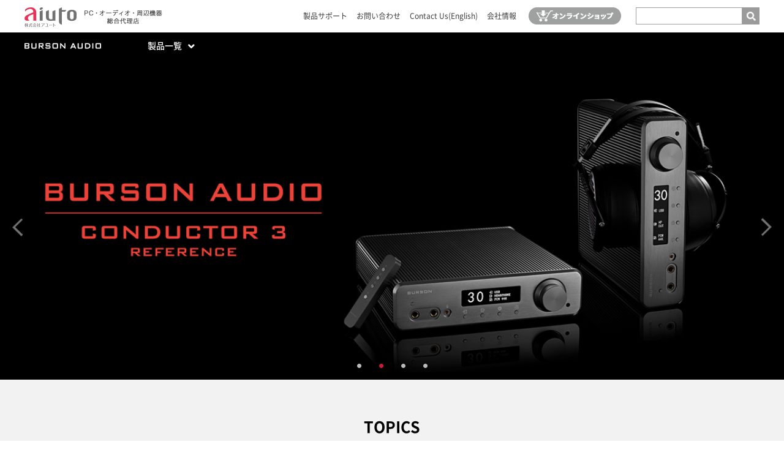

--- FILE ---
content_type: text/html
request_url: https://www.aiuto-jp.co.jp/burson/
body_size: 6201
content:
<!DOCTYPE html
    PUBLIC "-//W3C//DTD XHTML 1.0 Transitional//EN" "http://www.w3.org/TR/xhtml1/DTD/xhtml1-transitional.dtd">
<html xmlns="http://www.w3.org/1999/xhtml" lang="ja" xml:lang="ja" class="">

<head>
    <meta http-equiv="content-language" content="ja" />
    <meta http-equiv="content-type" content="text/html; charset=UTF-8" />
    <meta http-equiv="content-style-type" content="text/css" />
    <meta http-equiv="content-script-type" content="text/javascript" />
    <meta name="viewport" content="width=device-width,maximum-scale=1" />


    <link rel="stylesheet" href="/_css/noto.css?v=180402" type="text/css" media="all" />
    <link rel="stylesheet" href="/_css/common.css?v=200417" type="text/css" media="all" />
    <link rel="stylesheet" href="/_css/component.css?v=221006" type="text/css" media="all" />
    <link rel="stylesheet" href="/_css/default.css?v=180913" type="text/css" media="all" />
    <link rel="stylesheet" href="/_css/global.css?v=241213" type="text/css" media="all" />
    <link rel="stylesheet" href="/_css/entry.css?v=180807" type="text/css" media="all" />
    <link rel="stylesheet" href="/_css/print.css?v=180402" type="text/css" media="print" />

    <link rel="stylesheet" href="/_css/fontawesome-all.css" type="text/css" media="all">

    <script src="/_js/jquery.js" type="text/javascript"></script>
    <script src="/_js/common.js?v=211224" type="text/JavaScript"></script>
    <script src="/_js/smart-crossfade.js?v=180801" type="text/JavaScript"></script>
    <script src="/_js/heightLine.js" type="text/JavaScript"></script>
    <script src="/_js/tooltip.js" type="text/JavaScript"></script>

    <script src="/_js/jquery.colorbox-min.js" type="text/JavaScript"></script>
    <script src="/_js/jquery.matchHeight-min.js" type="text/JavaScript"></script>


    <link rel="stylesheet" href="/_js/colorbox.css" type="text/css" media="all" />

    <script src="/_js/bxslider.js" type="text/javascript"></script>
    <link rel="stylesheet" href="/_css/bxslider.css?v=180402" type="text/css" media="all" />


    <meta name="keywords"
        content="aiuto,アユート,アユウト,PCパーツ,周辺機器,ASUS,ASUSTeK,LEADTEK,BIOSTAR.GALAXY,LG,PerterPower,マザーボード,VGA,グラフィックカード,ドライブ,マルチメディア,自作,秋葉原，製品情報，サポート，FAQ,新製品RSS," />
    <meta name="description" content="各種PC用パーツやVR関連、オーディオ周辺機器を取り扱う株式会社アユートの公式ホームページです。" />


    <script>
    $(document).ready(function() {
        $('a[href$=".jpg"],a[href$=".jpeg"],a[href$=".gif"],a[href$=".png"]').colorbox();
    });
    </script>

    <script>
    $(document).ready(function() {
        $('body').addClass('full');
        $('#subArea').hide();
    });
    </script>


<script type="text/javascript" >
<!--
$(window).bind('load',function(){
    $('.products .element .photo img').boxCenter();
});
//-->
</script>


<title>BURSON AUDIO ｜株式会社アユート PCパーツ・VR・オーディオ等周辺機器 総合代理店</title>

<script>


$(window).bind('load',function(){
    $('.productsList .element img').boxCenter();
    $('.makerVisual').bxSlider({
     auto: true,
      responsive: true,
      mode: 'fade',
      speed: 1000,
      pause: 6000, // 4000,
      controls: false
    });
});




</script>


<script type="text/javascript">
var _gaq = _gaq || [];
_gaq.push(['_setAccount', 'UA-50558539-1']);
_gaq.push(['_trackPageview']);

(function() {
    var ga = document.createElement('script');
    ga.type = 'text/javascript';
    ga.async = true;
    ga.src = ('https:' == document.location.protocol ? 'https://ssl' : 'http://www') +
    '.google-analytics.com/ga.js';
    var s = document.getElementsByTagName('script')[0];
    s.parentNode.insertBefore(ga, s);
})();
</script>

<!-- Global site tag (gtag.js) - Google Analytics -->
<script async src="https://www.googletagmanager.com/gtag/js?id=G-NMPNLB14PX"></script>
<script>
window.dataLayer = window.dataLayer || [];

function gtag() {
    dataLayer.push(arguments);
}
gtag('js', new Date());

gtag('config', 'G-NMPNLB14PX');
</script>

</head>

<body>

<!-- #gWrapper -->
<div id="gWrapper" class="makerpage makerpage_audio">



<div id="fb-root"></div>
<script>(function(d, s, id) {
  var js, fjs = d.getElementsByTagName(s)[0];
  if (d.getElementById(id)) return;
  js = d.createElement(s); js.id = id;
  js.src = "//connect.facebook.net/ja_JP/all.js#xfbml=1";
  fjs.parentNode.insertBefore(js, fjs);
}(document, 'script', 'facebook-jssdk'));</script>

<!-- header -->
<div id="header">
	<div class="inner">
		<h1><a href="/"><img src="/_img/master/logo.png" width="225" alt="株式会社アユート PCパーツ・VR・オーディオ等周辺機器 総合代理店" /></a></h1>

		<div class="header_navi">

			<!-- subNavi -->
			<ul id="subNavi">
				<li><a href="/support/">製品サポート</a></li>
				<li><a href="/contact/">お問い合わせ </a></li>
				<li><a href="/en/">Contact Us(English)</a></li>
				<li><a href="/company/">会社情報</a></li>
				<!--<li><a href="/recruit/">採用情報</a></li>-->
			</ul>
			<!-- //subNavi -->

			<div class="shop_link">
				<a href="https://www.aiuto-jp.co.jp/#online_shop" class="label_link"><img src="/_img/master/icon_cart2.png" width="151" /></a>
			</div>

			<!-- searchBox -->
			<div id="searchBox" class="pc">
				<form action="https://www.google.com/cse" id="cse-search-box">
				<p>
				<input type="hidden" name="cx" value="018179058088569292578:whe5gtb28gg" />
				<input type="hidden" name="ie" value="UTF-8" />
				<input type="text" name="q" value="" size="20" class="searchInput" /><input type="submit" name="" alt="検索" class="search_btn" /></p>
				</form>
			</div>
			<!-- //searchBox -->

		</div>

	</div>

	<div class="spmenu">
	  <span></span>
	  <span></span>
	  <span></span>
	</div>
	<!-- #gNavisp -->
	<div id="gNaviSp">
	<ul>
		<li><a href="/#topics" class="label_link">TOPICS</a></li>
		<li><a href="/#news" class="label_link">NEWS</a></li>
		<li><a href="/#special_top" class="label_link">SPECIAL CONTENTS</a></li>
		<li><a href="/#online_shop" class="label_link">ONLINE SHOP<img src="/_img/master/icon_cart.png" width="34" /></a></li>
		<li><a href="/#brands" class="label_link">BRANDS</a></li>
		<li class="search">
			<div id="searchBox" class="sp">
				<form action="https://www.google.com/cse" id="cse-search-box">
				<p>
				<input type="hidden" name="cx" value="018179058088569292578:whe5gtb28gg" />
				<input type="hidden" name="ie" value="UTF-8" />
				<input type="text" name="q" value="" size="20" class="searchInput" /><input type="submit" name="" alt="検索" class="search_btn" /></p>
				</form>
			</div>
		</li>
	</ul>
	<div class="overlay"></div>
	</div>
	<!-- /#gNaviSp -->

</div>
<!-- //header -->



<div class="sp_logo sp">
  <a href="/products/maker_33.php" class="logo"><img src="/resources/maker/33_898f82452f04b3c460f8ed700d1dce37881b80c1.png" alt="BURSON AUDIO "></a>
</div>


<div class="main_image">
    <ul>
                <li>
            <a href="https://www.aiuto-jp.co.jp/products/product_3070.php"><img src="/resources/maker/33_4e3a127b4e8de1c0add6e9771cd8523e81e15d45.jpg" />
            <div class="kv01_bg main_image_bg" style="background: url(/resources/maker/33_301c1093508644c47cf2c3b103a8cca913eb91e7.png) center center repeat-y;"></div>
            </a>
        </li>
                <li>
            <a href="https://www.aiuto-jp.co.jp/products/product_3264.php"><img src="/resources/maker/33_d5962ba57a9a514368a135fe4a3e01e1c783a0fb.jpg" />
            <div class="kv01_bg main_image_bg" style="background: url(/resources/maker/33_d098f8a79f6384cdc814ba5b4b1fac60cecbc4af.png) center center repeat-y;"></div>
            </a>
        </li>
                <li>
            <a href="https://www.aiuto-jp.co.jp/products/product_3265.php"><img src="/resources/maker/33_7af22c42a44270e8868a2a6dad5dca61a3c487fb.jpg" />
            <div class="kv01_bg main_image_bg" style="background: url(/resources/maker/33_614616826d4e5032776e1fd8151a16b25d0ee46a.png) center center repeat-y;"></div>
            </a>
        </li>
                <li>
            <a href="https://www.aiuto-jp.co.jp/products/product_3266.php"><img src="/resources/maker/33_fd9d379ea6cb8534ba63a4426490728edc4a8b4b.jpg" />
            <div class="kv01_bg main_image_bg" style="background: url(/resources/maker/33_4efc96be50716a6c191280197c4a219a0d5ec427.png) center center repeat-y;"></div>
            </a>
        </li>
            </ul>
</div>

<!-- makerNavi -->
<div id="makerNavi" class="audio">
    <div class="inner">
        <div class="logo">
                        <a href="/products/maker_33.php"><img src="/resources/maker/33_898f82452f04b3c460f8ed700d1dce37881b80c1.png" alt="BURSON AUDIO "></a>
                    </div>
        <ul>
                        <li class="category_btn"><span>製品一覧<i class="fas fa-angle-down"></i></span>
                <div class="menu_over">
                    <ul>
                                                <li>
                            <a href="/products/product_3070.php">
                                <div class="image"><img src="/resources/products/3070_a0166cac2eb036769a11925e74c1c02463b2e709_l.jpg" /></div>
                                                                <div class="text">Conductor 3X Reference</div>
                                                                
                            </a>
                        </li>
                                                <li>
                            <a href="/products/product_3264.php">
                                <div class="image"><img src="/resources/products/3264_7f57554d4d7a4a79eb65b2b07bde4a164a85a2c8_l.jpg" /></div>
                                                                <div class="text">Conductor 3 Reference</div>
                                                                
                            </a>
                        </li>
                                                <li>
                            <a href="/products/product_3265.php">
                                <div class="image"><img src="/resources/products/3265_292573d6d75cb6d74f5f023a3940aec3fe6e5181_l.jpg" /></div>
                                                                <div class="text">Conductor 3X Performance</div>
                                                                
                            </a>
                        </li>
                                                <li>
                            <a href="/products/product_3266.php">
                                <div class="image"><img src="/resources/products/3266_679f32289d7012eca6f4fdbf411c00d8d7c61ebd_l.jpg" /></div>
                                                                <div class="text">Conductor 3 Performance</div>
                                                                
                            </a>
                        </li>
                                            </ul>
                </div>
            </li>
                    </ul>
    </div>
</div>
<!-- //makerNavi -->


<div class="section top_topics" id="topics">

	<h2>TOPICS</h2>

	<div class="pc">
		<div class="topics_list">

                        <a href="/information/entry_1124.php" class="list">
				<img src="/resources/information/1124_f2da9fe67bb0e2bf88ff1bbdd619fa3003c6490c.jpg">
				<div class="text_box">
					<p class="title">新製品</p>
					<p class="outline">USB-DAC (DSD512対応)内蔵・プリアンプ機能搭載据置型ヘッドホンアンプ発売のお知らせ</p>
					<span class="cate">BURSON AUDIO </span>
					<span class="date">2020/12/18</span>
				</div>
			</a>
                        <a href="/information/entry_996.php" class="list">
				<img src="/resources/information/996_5d62bde7484ad488a4f55703b8abd39ad6498858.jpg">
				<div class="text_box">
					<p class="title">新製品</p>
					<p class="outline">USB-DAC (DSD512対応)　内蔵・プリアンプ機能搭載　据置型ヘッドホンアンプ 『Conductor 3X Reference』発売の…</p>
					<span class="cate">BURSON AUDIO </span>
					<span class="date">2020/06/22</span>
				</div>
			</a>
            
		</div>
	</div><!-- pc -->

	<div class="sp">

		<div class="topics_list_sp">

                        <ul>
                                <li>
                    <a href="/information/entry_1124.php" class="list">
        				<img src="/resources/information/1124_f2da9fe67bb0e2bf88ff1bbdd619fa3003c6490c.jpg">
        				<div class="text_box">
        					<p class="title">新製品</p>
        					<p class="outline">USB-DAC (DSD512対応)内蔵・プリアンプ機能搭載据置型ヘッドホンアンプ発売のお知らせ</p>
        					<span class="cate">BURSON AUDIO </span>
        					<span class="date">2020/12/18</span>
        				</div>
        			</a>
                </li>
                                <li>
                    <a href="/information/entry_996.php" class="list">
        				<img src="/resources/information/996_5d62bde7484ad488a4f55703b8abd39ad6498858.jpg">
        				<div class="text_box">
        					<p class="title">新製品</p>
        					<p class="outline">USB-DAC (DSD512対応)　内蔵・プリアンプ機能搭載　据置型ヘッドホンアンプ 『Conductor 3X Reference』発売の…</p>
        					<span class="cate">BURSON AUDIO </span>
        					<span class="date">2020/06/22</span>
        				</div>
        			</a>
                </li>
                
            </ul>
            		</div>

	</div> <!-- sp -->

</div><!-- .top_topics -->

<div class="section top_news inner" id="news">

	<h2>NEWS</h2>

	<div class="news_list">

		<ul class="tabs clearfix">
			<li class="new_product"><a href="#new_product">新製品</a></li>									<li class="information"><a href="#information">お知らせ</a></li>		</ul>

        		<div class="news_tab js_news_tab new_product" id="new_product">
            <ul>
								<li>
					<span class="date">2020/12/18</span>
					<span class="cate">BURSON AUDIO </span>
					<a href="/information/entry_1124.php">USB-DAC (DSD512対応)内蔵・プリアンプ機能搭載据置型ヘッドホンアンプ発売のお知らせ</a>
				</li>
								<li>
					<span class="date">2020/06/22</span>
					<span class="cate">BURSON AUDIO </span>
					<a href="/information/entry_996.php">USB-DAC (DSD512対応)　内蔵・プリアンプ機能搭載　据置型ヘッドホンアンプ 『Conductor 3X Reference』発売のお知らせ</a>
				</li>
								<li>
					<span class="date">2017/07/14</span>
					<span class="cate">BURSON AUDIO </span>
					<a href="/information/entry_502.php">BURSON AUDIOより、適正なRCAラインレベルへの昇圧とローインピーダンス伝送に対応するアクティブサーキット搭載ケーブル「CABLE+」発売のお知らせ</a>
				</li>
								<li>
					<span class="date">2016/12/19</span>
					<span class="cate">BURSON AUDIO </span>
					<a href="/information/entry_415.php"> BURSON AUDIO、ヘッドホンアンプConductor V2+にブラックモデルが登場「Conductor V2+ Noir」発売のお知らせ</a>
				</li>
								<li>
					<span class="date">2016/09/09</span>
					<span class="cate">BURSON AUDIO </span>
					<a href="/information/entry_335.php">BURSON AUDIOより、USB DAC (DSD256対応)内蔵・プリアンプ機能搭載ヘッドホンアンプ「Conductor V2+」を発売致します </a>
				</li>
								<li>
					<span class="date">2015/12/11</span>
					<span class="cate">BURSON AUDIO </span>
					<a href="/information/entry_291.php">BURSON AUDIO デスクトップ用ヘッドホンアンプ「Soloist SL MK2」発売のお知らせ</a>
				</li>
							</ul>
            <p class="aR"><a href="/information/?category=2&maker=33">&gt; 一覧</a></p>
		</div>
        
        
        
        		<div class="news_tab js_news_tab information" id="information">
            <ul>
								<li>
					<span class="date">2016/11/18</span>
					<span class="cate">BURSON AUDIO </span>
					<a href="/information/entry_403.php">BURSON AUDIO製品が各賞を受賞！</a>
				</li>
								<li>
					<span class="date">2015/06/17</span>
					<span class="cate">BURSON AUDIO </span>
					<a href="/information/entry_256.php">BURSON AUDIO　SOLOIST-SLが「ＶＧＰ2015SUMMER 」ヘッドホンアンプ（据え置きタイプ・5万円以上10万円未満）部門で金賞を受賞いたしました</a>
				</li>
							</ul>
            <p class="aR"><a href="/information/?category=1&maker=33">&gt; 一覧</a></p>
		</div>
        	</div>

</div> <!-- .top_news -->

<div class="section top_special inner" id="special_top">

  	<h2>SPECIAL CONTENTS</h2>

    <div class="flexbox">

    		<a class="list" href="/shop/"><img src="/_img/products/spe_shop.png" width="288" /> </a><a class="list" href="/products/page_13.php"><img src="/_img/products/spe_burson02.png" width="288" /> </a>

    	</div>

</div> <!-- .top_special -->

<div class="section top_shop inner" id="online_shop">

	<h2>ONLINE SHOP</h2>

	<div class="flexbox">

    <a href="http://www.akiba-eshop.jp/" target="_blank" class="list">
        <img src="/_img/top/shop01.png" width="288">
    </a>

    <a href="http://www.rakuten.co.jp/akiba-eshop/" target="_blank" class="list">
        <img src="/_img/top/shop02.png" width="288">
    </a>

    <a href="http://b2b.aiuto-jp.co.jp/" class="list">
        <img src="/_img/top/shop03.png" width="288">
    </a>

</div>
    





</div> <!-- .top_shop -->

</div>
<!-- /#gWrapper -->



<div class="pageTop"><a href="#gWrapper" class="label_link"><img src="/_img/master/pagetop.png" width="50" height="50"
            alt="ページトップへ" class="pc" /><img src="/_img/master/pagetop_sp.png" class="sp" /></a></div>

<!-- footer -->
<div id="footer">

    <div class="sns clearfix">
        <div class="sns_box">
            <p class="ttl">aiuto PC/VR</p>
            <ul class="flex_center">
                <li><a href="https://x.com/AiutoCorpration" target="_blank"><img src="/_img/master/sns_x.png"
                            width="24"></a></li>
                <li><a href="https://www.facebook.com/pages/%E3%82%A2%E3%83%A6%E3%83%BC%E3%83%88aiuto/383664758467709"
                        target="_blank"><img src="/_img/master/sns_facebook_secondary.png" width="26"></a></li>
            </ul>
        </div>
        <div class="sns_box">
            <p class="ttl">aiuto AUDIO</p>
            <ul class="flex_center">
                <li><a href="https://x.com/aiuto_audio" target="_blank"><img src="/_img/master/sns_x.png"
                            width="24"></a></li>
                <!--<li><a href="https://www.facebook.com/%E3%82%A2%E3%83%A6%E3%83%BC%E3%83%88%E3%82%AA%E3%83%BC%E3%83%87%E3%82%A3%E3%82%AA%E9%83%A8-2503387406614124/"
                        target="_blank"><img src="/_img/master/sns_facebook_secondary.png" width="26"></a></li>-->
                <li><a href="https://www.instagram.com/aiuto_audio/" target="_blank"><img
                            src="/_img/master/sns_insta.png?v=200903_1" width="25"></a></li>
                <li><a href="https://www.youtube.com/channel/UC-KlX73pI3o94W4gWR29NhA" target="_blank"><img
                            src="/_img/master/sns_youtube.png?v=200903_1" width="35"></a></li>
            </ul>
        </div>
    </div>

    <div id="footerNavis" class="clearfix">
        <div class="sp_left">
            <ul class="fNavi01">
                <li><span>NEWS</span></li>
                <li><a href="/information/?category=2">新製品</a></li>
                <li><a href="/information/?category=3">イベント＆キャンペーン</a></li>
                <li><a href="/information/?category=5">サポート</a></li>
                <li><a href="/information/?category=1">お知らせ</a></li>
            </ul>
            <ul class="fNavi02">
                <li><a href="/support/">製品サポート</a></li>
                <li><a href="/contact/">お問い合わせ</a></li>
                <li><a href="/en/">Contact Us(English)</a></li>
                <li><a href="/press/dl.php">製品画像ダウンロード</a></li>
                <!--<li><a href="/recruit/">採用情報</a></li>-->
            </ul>
        </div>
        <div class="sp_right">
            <ul class="fNavi01">
                <li><span>オンラインショップ</span></li>
                <li><a href="http://www.akiba-eshop.jp/" target="_blank">オンラインショップ</a></li>
                <li><a href="http://www.rakuten.co.jp/akiba-eshop/" target="_blank">オンラインショップ【楽天市場】</a></li>
                <li><a href="http://b2b.aiuto-jp.co.jp/" target="_blank">オンライン卸売サービス</a></li>
            </ul>
            <ul class="fNavi02 mgr0">
                <li><a href="/company/">会社情報</a></li>
                <!--<li><a href="/press/">プレスルーム</a></li>-->
                <li><a href="/about/">ご利用案内</a></li>
            </ul>
        </div>
    </div>

    <div class="copy">Copyright ©aiuto co.,ltd. all rights reserved.</div>

</div>
<!-- //footer -->

<div class="gray"></div>


<script type="text/javascript" >
<!--
youAreHere("navi01");
//-->
</script>

</body>
</html>

--- FILE ---
content_type: text/css
request_url: https://www.aiuto-jp.co.jp/_css/component.css?v=221006
body_size: 16177
content:
@charset "UTF-8";
/*
 * component.css
 *
 *  version --- 1.0
 *  updated --- 2012/09/1
 */

/* Component
------------------------------------------------------------------*/

.full #gContainer.information {
	width: 950px;
}
.full #gContainer.information #contentArea {
    width: 950px;
}
.full #gContainer.information #contentArea #mainArea {
    width: 950px;
}
@media only screen and (max-width: 767px) {
	.full #gContainer.information {
		width: 100%;
	}
	.full #gContainer.information #contentArea {
		width: 100%;
	}
	.full #gContainer.information #contentArea #mainArea {
		width: 100%;
	}
}
ul.acsList li{
	background:url(../_img/master/acs01.gif) no-repeat left 8px;
	padding:0 0 0 8px;
	margin:0 0 10px 0;
}

.news a,
.news a:hover{
	color:#464545;
}

/* === clearfix ==*/
.news li:after {
	content: ".";
	display: block;
	height: 0;
	clear: both;
	visibility: hidden;
}

.news li{
	display: inline-block;
}

/* Hides from IE-mac \*/
* html .news li{height: 1%;}
.news li{display: block;}
/* End hide from IE-mac */

.news li{
	background:url(../_img/master/line01.gif) repeat-x left bottom;
	padding:10px 0 10px 10px;
}


.news li p{
	float:left;
	display:inline;
	width:110px;
	margin:0 0  0px 0;
}
.news li .date{
}

.news li .txt{
	float:left;
	display:inline;
	width:560px;
}

.news li .txt .cat{
	padding:1px 3px;
	margin:0 5px 0 0;
	font-size:78%;
	width:85px;
	display: inline-block;
	text-align:center;
	font-weight:bold;
	color:#ffffff;
	vertical-align:middle;
	float:left;
	display:inline;
}
.news li .txt .cat_1{
	background-color:#317d5f;
	border-radius:3px;
	-webkit-border-radius:3px;
}
.news li .txt .cat_2{
	background-color:#4a6a84;
	border-radius:3px;
	-webkit-border-radius:3px;
}
.news li .txt .cat_3{
	border-radius:3px;
	background-color:#d76500;
	-webkit-border-radius:3px;
}
.news li .txt .cat_4{
	background-color:#d13f50;
	border-radius:3px;
	-webkit-border-radius:3px;
}

.news li .title{
	float:left;
	display:inline;
	width:572px;
}

.news.acs li span{
	background:url(../_img/master/acs02.gif) no-repeat left 7px;
	padding:0 0 0 12px;
	display:block;
}

.news.maker a{
	color:#003b9b;
}





/* === clearfix ==*/
.news.maker li:after {
	content: ".";
	display: block;
	height: 0;
	clear: both;
	visibility: hidden;
}

.news.maker li{
	display: inline-block;
}

/* Hides from IE-mac \*/
* html .news.maker li{height: 1%;}
.news.maker li{display: block;}
/* End hide from IE-mac */

.news.maker li{
	background:url(../_img/master/line01.gif) repeat-x left bottom;
	padding:5px 0 5px 10px;
}


.news.maker li .date{
	float:left;
	display:inline;
	width:120px;
}

.news.maker li .txt{
	float:left;
	display:inline;
	width:820px;
}
.news.maker li .cat{
	background:#f7f7f7;
	border:1px solid #d3d3d3;
	padding:1px 3px;
	margin:0 5px 0 0;
	font-size:78%;
	width:90px;
	display: inline-block;
	text-align:center;
	font-weight:bold;
	color:#787575;
	vertical-align:middle;
	float:left;
	display:inline;
}

.news.maker li .txt .title{
	float:left;
	display:inline;
	width:407px;
	margin:0 0 0 10px;
}

@media only screen and (max-width: 767px) {
	.news.maker li{
		padding:5px 0;
	}
	.news.maker li .date{
		float:none;
		display:block;
		width:100%;
		margin-bottom: 5px;
	}
	.news.maker li .txt{
		float:none;
		display:block;
		width:100%;
		font-size: 11px;
	}
	.news.maker li .cat{
		float:none;
		display:block;
		margin-bottom: 5px;
	}

	.news.maker li .txt .title{
		float:none;
		display:block;
		width:100%;
		margin:0 0 0 0;
	}
}

.news.maker.acs li span{
	background:url(../_img/master/acs02.gif) no-repeat left 7px;
	padding:0 0 0 12px;
	display:block;
}




#entryOptions{
	margin:-10px 0 20px 0;
}

/* === clearfix ==*/
#entryOptions:after {
	content: ".";
	display: block;
	height: 0;
	clear: both;
	visibility: hidden;
}

#entryOptions{
	display: inline-block;
}

/* Hides from IE-mac \*/
* html #entryOptions{height: 1%;}
#entryOptions{display: block;}
/* End hide from IE-mac */


#entryOptions .backLink{
	float:left;
	display:inline;
}

#entryOptions .date{
	float:right;
	display:inline;
}

.page{
	text-align:center;
	margin:20px 0 0 0;
}

/* === clearfix ==*/
.makers:after {
	content: ".";
	display: block;
	height: 0;
	clear: both;
	visibility: hidden;
}

.makers{
	display: inline-block;
}

/* Hides from IE-mac \*/
* html .makers{height: 1%;}
.makers{display: block;}
/* End hide from IE-mac */

.makers{
	margin:0 0 10px 14px;
	padding:10px 0 10px 10px;
	text-align: center;
}
@media only screen and (max-width: 767px) {
	.makers{
		margin:0 0 20px 0;
		background:none;
		padding:0;
		display: -webkit-box;
		display: -ms-flexbox;
		display: -webkit-flex;
		display: flex;
		-ms-flex-wrap: wrap;
		-webkit-flex-wrap: wrap;
		flex-wrap: wrap;
		justify-content: space-between;
	}
}

.makers a,
.makers a:hover{
	color:#464545;
}

.logs .makers:first-child{
	background:none;
}

.makers.bdNone{
	background:none;
}

.makers li{
	float:none;
	display:inline-block;
	width:186px;
	margin:0 0 0 0;
	text-align:center;
}

.makers li p{
	text-align:center;
}

.makers li p.logo{
	height:100px;
	width:186px;
	text-align: center;
    vertical-align: middle;
	position: relative;
	margin-bottom:0;
}


.makers li p.logo img{
	position: absolute;
	max-width:186px;
	top: 0;
	left: 0;
	right: 0;
	bottom: 0;
	margin: auto;
}
.makers li p.txt{
	margin-bottom:5px;
}
.makers li p.txt a{
	text-decoration:none;
}
.makers li p.txt a:hover{
	text-decoration:underline;
}
.makers li p.caption{
	padding:0 10px;
	font-size:10px;
	text-align:left;
}
@media only screen and (max-width: 767px) {
	.makers li{
		float:none;
		display:block;
		width:48%;
		margin-bottom: 10px;
	}
	.makers li p.logo{
		display: flex;
		justify-content: center;
		align-items: center;
		height:100px;
		width:100%;
		box-sizing: border-box;
		padding: 0 10px;
	}
	.makers li p.logo a{
		display: block;
		width: 100%;
	}
	.makers li p.logo img{
		max-width:100%;
		height: auto;
	}
	.makers li p.caption{
		padding:0;
	}
}

. {
	width:680px;
	padding:0 0 0 10px;
}

/* === clearfix ==*/
.products:after {
	content: ".";
	display: block;
	height: 0;
	clear: both;
	visibility: hidden;
}

.products{
	display: inline-block;
}

/* Hides from IE-mac \*/
* html .products{height: 1%;}
.products{display: block;}
/* End hide from IE-mac */

@media only screen and (max-width: 767px) {
	.products{
		display: -webkit-box;
		display: -ms-flexbox;
		display: -webkit-flex;
		display: flex;
		-ms-flex-wrap: wrap;
		-webkit-flex-wrap: wrap;
		flex-wrap: wrap;
		justify-content: space-between;
		width:100%;
		padding:0 0 0 0;
	}
}

.products .element{
	width:130px;
	text-align:center;
	float:left;
	display:inline;
	margin:0 50px 10px 0;
}

.products .element .photo{
	height:130px;
	width:130px;
	text-align: center;
    vertical-align: middle;
	position: relative;
	margin:0;
}

.products .element .photo img{
	position: absolute;
}

.products .element.last{
	margin-right:0;
}
@media only screen and (max-width: 767px) {
	.products .element{
		width:49%;
		float:none;
		display:block;
		margin:0 0 15px 0;
	}
	.products .element .photo{
		height:130px;
		width:130px;
		margin: auto;
	}
}

.products .line{
	clear:both;
	margin:0 0 20px 0;
}

.products .element p{
	margin:0 0 5px 0;
	word-wrap: break-word;
}

.productsList h3,
.relatedData h3 {
	margin:0 0 20px 0;
	font-size:14px;
	background:url(../_img/master/h3_bg.gif) repeat-y;
	width:690px;
	padding:6px 0 4px 15px;
}
@media only screen and (max-width: 767px) {
	.productsList h3,
	.relatedData h3 {
		box-sizing: border-box;
		font-size:13px;
		width:100%;
	}
}

.full .relatedData h3 {
	background:none;
	width:100%;
	padding:5px 0 3px 12px;
	border-left:7px solid #000;
}

.productsList h4 {
	margin:15px 0;
	border-bottom:1px solid #cccccc;
	font-size:108%;
	font-weight:bold;
	clear:both;
}
.productsList h4 span{
	font-weight:bold;
}

.full .productsList .element .photo{
	margin-bottom: 10px;
}

.full .productsList .txt a{
	color: #323431;
	font-weight: bold;
}

.products table th,
.products table td{
	padding:5px 10px;
}
.products table th{
	width:200px;
	background:#f7f7f7;
}

.products table td{
	font-size:90%;
}

/* === clearfix ==*/
.productContent:after {
	content: ".";
	display: block;
	height: 0;
	clear: both;
	visibility: hidden;
}

.productContent{
	display: inline-block;
}

/* Hides from IE-mac \*/
* html .productContent{height: 1%;}
.productContent{display: block;}
/* End hide from IE-mac */

.productContent{
	margin:0 0 30px 0;
  *zoom: 1;
}
.productContent:after {
  content: ".";
  display: block;
  clear: both;
  height: 0;
  visibility: hidden;
}

.makerpage_new .productContent a{
	color: #000;
	text-decoration: underline;
}
.makerpage_new .productContent a:hover{
	color: #898888;
}

.productContent .entry{
	padding-top:0;
}

.productContent .photo{
	margin:0 0 15px 0;
}

.makerpage_new .productContent .photo{
	width: 500px;
	float: right;
	margin-left: 60px;
    margin-right:15px;
}
.product_audio .makerpage_new .productContent .photo{
	width: 700px;
	float: none;
	margin: 0 auto 40px auto;
	text-align: center;
}
@media only screen and (max-width: 767px) {
	.makerpage_new .productContent .photo{
		width: 100%;
		float: none;
		margin-left: auto;
		margin-bottom: 0;
	}
	.product_audio .makerpage_new .productContent .photo{
		width: 100%;
		float: none;
		margin-left: auto;
		margin-bottom: 0;
	}
}

.makerpage_new .productContent .photo .bx-wrapper img {
	margin: auto;
}
.product_audio .makerpage_new .productContent .photo .bx-wrapper .bx-pager {
	padding-top: 0;
	position: relative;
	top: 0;
	z-index: 99;
}
.makerpage_new .productContent .photo .bx-wrapper .bx-pager {
	padding-top: 0;
	position: relative;
	top: 35px;
	z-index: 99;
}
.makerpage_new .productContent .photo .bx-wrapper .bx-pager.bx-default-pager a {
	background: url(../_img/top/pager.png) center center no-repeat;
	background-size: 7px auto;
    text-indent: -9999px;
    width: 30px;
    height: 25px;
    margin: 0 3px;
    outline: 0;
}
.makerpage_new .productContent .photo .bx-wrapper .bx-pager.bx-default-pager a:hover,
.makerpage_new .productContent .photo .bx-wrapper .bx-pager.bx-default-pager a.active {
	background: url(../_img/top/pager_on.png) center center no-repeat;
	background-size: 7px auto;
}
@media only screen and (max-width: 767px) {
	.makerpage_new .productContent .photo .bx-wrapper .bx-pager {
		position: static;
		margin-top: 3px;
		padding-bottom: 13px;
		padding-top: 5px;
        width:60%;
        margin-left:auto;
        margin-right:auto;
	}
	.makerpage_new .productContent .photo .bx-wrapper .bx-pager.bx-default-pager a {
	    background: url(../_img/top/pager.png) center center no-repeat;
			background-size: 5px 5px;
	    text-indent: -9999px;
	    width: 20px;
	    height: 20px;
	    margin: 0 0px;
	    outline: 0;
	}
	.makerpage_new .productContent .photo .bx-wrapper .bx-pager.bx-default-pager a:hover,
    .makerpage_new .productContent .photo .bx-wrapper .bx-pager.bx-default-pager a.active {
		background: url(../_img/top/pager_on.png) center center no-repeat;
		background-size: 5px 5px;
	}
}

.makerpage_new .productContent .photo .bx-wrapper .bx-controls-direction a.bx-prev {
	background: url(../_img/top/prev2.png) center center no-repeat;
  width: 17px;
  height: 100px;
	margin-top: -70px;
	left: -30px;
	z-index: 99;
}
.makerpage_new .productContent .photo .bx-wrapper .bx-controls-direction a.bx-prev:hover {
	opacity:0.7;
	filter: alpha(opacity=70);        /* ie lt 8 */
	-ms-filter: "alpha(opacity=70)";  /* ie 8 */
}
.makerpage_new .productContent .photo .bx-wrapper .bx-controls-direction a.bx-next {
	background: url(../_img/top/next2.png) center center no-repeat;
  width: 17px;
  height: 100px;
	margin-top: -70px;
	right: -30px;
	z-index: 99;
}
.makerpage_new .productContent .photo .bx-wrapper .bx-controls-direction a.bx-next:hover {
	opacity:0.7;
	filter: alpha(opacity=70);        /* ie lt 8 */
	-ms-filter: "alpha(opacity=70)";  /* ie 8 */
}
@media only screen and (max-width: 767px) {
	.makerpage_new .productContent .photo .bx-wrapper .bx-controls-direction a.bx-prev {
		background-size: contain;
	  width: 8px;
	  height: 14px;
		margin-top: 0;
		top: auto;
		bottom: 15px;
		left: 40px;
		z-index: 200;
	}
	.makerpage_new .productContent .photo .bx-wrapper .bx-controls-direction a.bx-next {
		background-size: contain;
	  width: 8px;
	  height: 14px;
		margin-top: 0;
		top: auto;
		bottom: 15px;
		right: 40px;
		z-index: 200;
	}
}


.makerpage_new .productContent .txt{
	padding: 20px 0 0 40px;
	width: 620px;
	line-height: 1.7;
}
.makerpage_new .productContent .txt img{
	max-width: 580px;
	height: auto;
}
.product_audio .makerpage_new .productContent .txt{
	padding: 0;
	width: 100%;
}
@media only screen and (max-width: 767px) {
	.makerpage_new .productContent .txt{
		padding: 0 0 0 0;
		width: 100%;
		margin-top: 20px;
		font-size: 15px;
	}
	.makerpage_new .productContent .txt img{
		max-width: 100%;
		height: auto;
	}
}

.makerpage_new .productContent .txt h2{
	font-size: 25px;
	border-bottom: none;
	margin-bottom: 30px;
}
.product_audio .makerpage_new .productContent #textArea h2{
	font-size: 45px;
	border-bottom: none;
	margin-bottom: 30px;
	text-align: center;
}
.makerpage_new .productContent .txt .entry h2{
	font-size: 18px;
	margin-bottom: 15px;
	border-left: 7px solid #000;
	padding: 5px 0 5px 10px;
}
.makerpage_new .entry h3{
	background-image: none;
	font-size: 18px;
	margin-bottom: 15px;
	border-left: 7px solid #000;
	padding: 5px 0 5px 10px;
}
.makerpage_new .entry h3 span{
	background-color: #fff;
	padding: 0;
}
.makerpage_new .entry h4 {
	clear: none;
}
.makerpage_new .entry {
	padding: 0 40px;
}
.specialcontents .makerpage_new .entry {
	padding: 0 0;
}

.makerpage_new .productContent .txt .entry {
	padding: 0 0;
	font-size: 14px;
}
.makerpage_new .productContent .txt .entry p{
	font-size: 15px;
}

@media only screen and (max-width: 767px) {
	.makerpage_new .productContent .txt h2{
		font-size: 16px;
		margin-bottom: 20px;
	}
	.product_audio .makerpage_new .productContent #textArea h2{
		font-size: 16px;
	}
	.makerpage_new .entry {
		padding: 0;
	}
	.makerpage_new .productContent .txt .entry p{
		font-size: 13px;
	}
	.makerpage_new .productContent .txt .entry h2{
		font-size: 16px;
		margin-bottom: 10px;
	}
	.makerpage_new .sp_title h2{
		font-size: 20px;
		border-bottom: none;
		margin: 20px 0 10px 0;
		text-align: center;
	}
	.makerpage_new .entry h3{
		font-size: 16px;
		margin-bottom: 15px;
		border-left: 7px solid #000;
		padding: 5px 0 5px 10px;
		width: 100%;
	}
}

.productContent .txt .productInfo th,
.productContent .txt .productInfo td{
	padding:5px;
}

.productContent .txt .productInfo th{
	width:110px;
}

.productContent.noPhoto .txt{
	display:block;
	width:690px;
}

.makerpage_new .productContent.noPhoto .txt{
	display:block;
	width:100%;
}


.productContent .photo #imgViewArea{
	width:380px;
	height:380px;
	margin:0 auto 0 auto;
}
@media only screen and (max-width: 767px) {
	.productContent .photo #imgViewArea{
		width:100%;
		height:auto;
		margin:0 auto 0 auto;
	}
}


/* === clearfix ==*/
.productContent .photo .thumbnails:after {
	content: ".";
	display: block;
	height: 0;
	clear: both;
	visibility: hidden;
}

.productContent .photo .thumbnails{
	display: inline-block;
}

/* Hides from IE-mac \*/
* html .productContent .photo .thumbnails{height: 1%;}
.productContent .photo .thumbnails{display: block;}
/* End hide from IE-mac */

.productContent .photo .thumbnails{
	text-align: center;
	margin:0 auto;
}

.productContent .photo .thumbnails ul{
	margin: 0 -20px 0 0;
    overflow: hidden;
    zoom: 1;
	display: inline-block;
}
@media only screen and (max-width: 767px) {
	.productContent .photo .thumbnails ul{
		margin: 0 0 0 0;
	}
}

.productContent .photo .thumbnails li{
	float:left;
	display:inline;
	width:78px;
	height:78px;
    text-align: center;
    vertical-align: middle;
	border:1px solid #ccc;
	margin:0 20px 10px 0;
}

.productContent .photo .thumbnails li img{
    max-width:78px;
	max-height:78px;
}

.productContent .photo .thumbnails li a{
	width:78px;
	height:78px;
	display: table-cell;
    text-align: center;
    vertical-align: middle;
}

.makerpage_new .productContent .photo .thumbnails li{
	float:none;
	display:block;
	width:106px;
	height:106px;
	border:none;
	margin:0 0 0 0;
}

.makerpage_new .productContent .photo .thumbnails li a{
	width:100%;
	height:100%;
	display: flex;
	justify-content: center;
	align-items: center;
}

.makerpage_new .productContent .photo .thumbnails a.bx-prev {
	background: url(../_img/products/prev.png) center center no-repeat;
	display: block;
  position: absolute;
  top: 50%;
	left: -20px;
  margin-top: -12px;
  outline: 0;
  width: 14px;
  height: 24px;
  text-indent: -9999px;
  z-index: 9999;
}
.makerpage_new .productContent .photo .thumbnails a.bx-next {
	background: url(../_img/products/next.png) center center no-repeat;
	display: block;
    position: absolute;
    top: 50%;
		right: -30px;
    margin-top: -12px;
    outline: 0;
    width: 14px;
    height: 24px;
    text-indent: -9999px;
    z-index: 9999;
}
.makerpage_new .productContent .photo .thumbnails a.bx-next.disabled,
.makerpage_new .productContent .photo .thumbnails a.bx-prev.disabled {
	display: none;
}
@media only screen and (max-width: 767px) {
	.makerpage_new .productContent .photo .thumbnails a.bx-prev {
		left: -20px;
	}
	.makerpage_new .productContent .photo .thumbnails a.bx-next {
			right: -20px;
	}
}


.extLinks{
	margin:10px 0 15px 0;
}

.extLinks p{
	margin:0 0 5px 0;
	background:url(../_img/master/acs01.gif) no-repeat left 7px;
	padding:0 0 0 8px;
}

.makerpage_new .extLinks p{
	font-size: 11px;
	background:none;
	padding:0 0 0 0px;
}

.productContent .txt .copy{
	color:#3d6288;
	font-size:120%;
	font-weight:bold;
	margin:0 0 10px 0;
    word-break: break-all;
}

.makerpage_new .productContent .txt .copy{
	color:#000;
	font-size:17px;
	font-family: 'Noto Sans Japanese bold';
	font-weight: bold;
	margin:0 0 10px 0;
    word-break: break-all;
}
.product_audio .makerpage_new .productContent .txt .copy{
	text-align: center;
	font-size: 20px;
	margin-bottom: 30px;
	border-bottom: none;
    word-break: break-all;
}



@media only screen and (min-width: 768px) {
    .product_audio .makerpage_new .productContent .txt .copy.copy_layout_pc_left{
        text-align: left !important;
    }
}

@media only screen and (max-width: 767px) {
    .product_audio .makerpage_new .productContent .txt .copy.copy_layout_sp_left{
        text-align: left !important;
    }
		.product_audio .makerpage_new .productContent .txt .copy{
			font-size: 16px;
		}
}


#imgViewAreaOut{
	height:390px;
	display: table;
	margin:0 auto;
}

#imgViewArea{
	height:390px;
    max-width:390px;
	display: table-cell;
	vertical-align: middle;
	text-align: center;
}

#imgViewArea img{

}

.pc_product_imgs .zoomup{
    background-color: rgba(0,0,0,0.3);
    height: 100px;
    width: 100px;
    display: none;
}

.pc_product_imgs .zoomup{
    position:absolute;
    top: 0;
    left: 0;
    z-index: 10;
    justify-content: center;
    align-items: center;
    color: #fff;
}


/*インポート前の表示確認用 */
/*　.makerpage_new .productContent .photo #imgViewArea img{
	width: 100%;
	height: auto;
}　*/

.shopBtn{
	margin:20px 0 15px 0;
}


#contentsNavi{
	border-bottom:1px solid #d3d3d3;
	margin:30px 0 0px 0;
}

#contentsNavi li{
	background:#eef3f8 url(../_img/master/tab.gif) repeat-x left top;
	border:1px solid #a0a0a0;
	border-bottom:none;
	display:inline-block;
	*display: inline;
    *zoom: 1;
	padding:2px 15px;
	font-size:12px;
	border-radius: 3px 3px 0 0;
	-webkit-border-radius: 3px 3px 0 0;
	-moz-border-radius: 3px 3px 0 0;
	behavior: url(/_js/PIE.htc);
	margin:0 5px 0 0;
}

#contentsNavi li.on{
	background:#cce0f8 url(../_img/master/tab_on.gif) repeat-x left top;
	display:inline-block;
	*display: inline;
    *zoom: 1;
}

#contentsNavi li a{
	color:#000;
	font-weight:bold;
	text-decoration:none;
}

#contentsNavi li a:hover{
	text-decoration:underline;
}

.makerpage_new #contentsNavi{
	border-bottom:1px solid #000;
	width: 1120px;
	margin: 80px auto 40px auto;
}

.makerpage_new #contentsNavi li{
	background-image:none;
	border:none;
	color: #fff;
	font-size:14px;
	border-radius: 0;
	margin:0 5px 0 0;
	padding: 0;
}
.makerpage_new #contentsNavi li.on {
	background-image:none;
	background-color: transparent;
}
.makerpage_new #contentsNavi li.on a{
	background-color: #000;
}

.makerpage_new #contentsNavi li a{
	background-color: #8e8e8e;
	display: block;
	padding:5px 15px 4px 15px;
	color:#fff;
	font-family: 'Noto Sans Japanese bold';
	font-weight:bold;
	text-decoration:none;
	min-width: 90px;
	text-align: center;
	padding-bottom: 0\9; /* IE10以下 */
	padding-top:8px\9;
}
@media all and (-ms-high-contrast: none){
  .makerpage_new #contentsNavi li a{
    padding-bottom: 0; /* IE10以上 */
		padding-top:8px;
  }
}


.makerpage_new #contentsNavi li a:hover{
	text-decoration:none;
	background-color: #000;
}

@media only screen and (max-width: 767px) {
	.makerpage_new #contentsNavi{
		border-bottom:1px solid #000;
		width: 100%;
		margin: auto;
	}
	.makerpage_new #contentsNavi li{
		font-size:10px;
	}
	.makerpage_new #contentsNavi li a{
		padding:5px 10px 4px 10px;
		color:#fff;
		font-weight:bold;
		text-decoration:none;
		min-width: 55px;
		text-align: center;
	}
	.product_audio .makerpage_new #contentsNavi{
	}
	.makerpage_new #contentsNavi {
		border-bottom: none;
		width: 100%;
		display: -webkit-box;
		display: -ms-flexbox;
		display: -webkit-flex;
		display: flex;
		-ms-flex-wrap: wrap;
		-webkit-flex-wrap: wrap;
		flex-wrap: wrap;
		justify-content: flex-start;
	}
	.makerpage_new #contentsNavi li {
		box-sizing: border-box;
		float: none;
		margin-right: 0;
		border: 1px solid #9b9b9b;
		border-bottom: none;
		border-right: none;
		width: 25%;
	}
	.makerpage_new #contentsNavi li:only-child {
		width: 100%;
	}
	.makerpage_new #contentsNavi li:first-child:nth-last-child(2),
	.makerpage_new #contentsNavi li:first-child:nth-last-child(2) ~ li {
		width: 50%;
	}
	.makerpage_new #contentsNavi li:first-child:nth-last-child(3),
	.makerpage_new #contentsNavi li:first-child:nth-last-child(3) ~ li {
		width: 33.33333%;
	}
	.makerpage_new #contentsNavi li:first-child:nth-last-child(4),
	.makerpage_new #contentsNavi li:first-child:nth-last-child(4) ~ li {
		width: 25%;
	}
	.product_audio .makerpage_new #contentsNavi li:nth-child(4n) {
		border-right: 1px solid #9b9b9b;
		height:
	}
	.makerpage_new #contentsNavi li:last-child {
		border-right: 1px solid #9b9b9b;
		width: 25.3%;
	}
	.makerpage_new #contentsNavi li:nth-last-child(-n+4) {
		border-bottom: 1px solid #9b9b9b;
	}
	.makerpage_new #contentsNavi li a{
		box-sizing: border-box;
		background-color: #fff !important;
		color: #000 !important;
		font-family: 'Noto Sans Japanese bold',"ヒラギノ角ゴPro W3", "Hiragino Kaku Gothic Pro", "メイリオ";
		font-size: 14px;
		width: 100%;
		height: 36px;
		text-align: center;
		display: flex;
		justify-content: center;
		align-items: center;
		line-height: 1.1;
	}
	.makerpage_new #contentsNavi li.on a{
		background-color: #000 !important;
		color: #fff !important;
	}
	.makerpage_new #contentsNavi li.tab_small a {
        font-size: 11px;
        padding: 5px 5px 4px 5px;
    }

	.makerpage_new #contentsNavi li a:hover{
		background-color: #000;
		color: #fff;
	}
	.makerpage_new #contentsNavi ul{
		padding: 10px 20px 0 20px;
	}
	.makerpage_new #contentsNavi ul li{
		display: block;
		height: auto;
		border-bottom:1px solid #dddddd;
		position: relative;
		padding-bottom: 10px;
		margin-bottom: 12px;
	}
	.makerpage_new #contentsNavi ul li:last-child{
		border-bottom:1px solid #dddddd;
	}
}

.freeArea{
	margin:30px 0 0 0;
}

.makerpage_new .freeArea h2{
	font-size:18px;
	font-weight:bold;
	margin:0 0 30px 0;
	border-left: 7px solid #000;
	border-bottom: none;
	padding: 5px 0 5px 10px;
}
.makerpage_new .freeArea p{
	font-size:14px;
	line-height: 1.8;
	margin:0 0 50px 0;
}
@media only screen and (max-width: 767px) {
	.makerpage_new .freeArea h2{
		font-size:16px;
		margin:0 0 20px 0;
	}
	.makerpage_new .freeArea p{
		font-size:13px;
		line-height: 1.8;
		margin:0 0 40px 0;
	}
}

.subContent{
	display:none;
	padding:10px 0 0 0;
	/* 692px */
}

.subContent.bg_2{
	background: #000;
	padding:10px 30px 30px 30px;
	color: #fff;
	/* 672px */
}

.subContent.select{
	display:block;
}

.subContent{
	margin:0 0 20px 0;
}

.searchBox{
	margin:0 0 40px 0;
	border:1px solid #ccc;
	padding:10px 15px 0 15px;
}

.formTable{
	margin:0 0 15px 0;
}

.formTable td,
.formTable th{
	padding:5px 10px 0 0;
}

.formTable th{
	font-weight:bold;
}



#introArea{

}

/* === clearfix ==*/
#introArea:after {
	content: ".";
	display: block;
	height: 0;
	clear: both;
	visibility: hidden;
}

#introArea{
	display: inline-block;
}

/* Hides from IE-mac \*/
* html #introArea{height: 1%;}
#introArea{display: block;}
/* End hide from IE-mac */

#introArea{
	margin:0 0 30px 0;
}

#introArea .photo{
	float:left;
	display:inline;
	width:130px;
	text-align:center;
}

#introArea #faqArea{
	float:right;
	display:inline;
	width:520px;
}

#introArea #faqArea h3{
	margin:0 0 5px 0;
	padding:0;
	background:none;
	border:none;
}

#introArea #faqArea .input input{
	vertical-align:middle;
}

#introArea #faqArea .input .inputIn{
	width:400px;
}

@media only screen and (max-width: 767px) {
    #introArea .photo{
    	float:none;
    	display:block;
    	width:130px;
        margin:0 auto;
    	text-align:center;
    }

    #introArea #faqArea{
    	float:none;
    	display:block;
    	width:auto;
    }
    #introArea #faqArea .input .inputIn{
    	width:70%;
    }
}


.faqList{
	height:200px;
	overflow-y:scroll;
}

.faqList ul{
	margin:0 10px 0 10px
}

.faqList #result{
	display:none;
}

ul.acsList li{
	background:url(../_img/master/acs01.gif) no-repeat left 7px;
	padding:0 0 0 8px;
	margin:0 0 10px 0;
}

/* === clearfix ==*/
#files:after {
	content: ".";
	display: block;
	height: 0;
	clear: both;
	visibility: hidden;
}

#files{
	display: inline-block;
}

/* Hides from IE-mac \*/
* html #files{height: 1%;}
#files{display: block;}
/* End hide from IE-mac */

#files{
	margin:0 0 40px 0;
}

#files .element{
	float:left;
	display:inline;
	width:330px;
	margin:0 0 20px 0;
}

#files .element.right{
	float:right;
	display:inline;
	width:330px;
}

#files h3{
	font-size:110%;
	border-top:2px solid #b4b4b4;
	border-bottom:1px solid #b4b4b4;
	padding:5px;
	margin:0 0 10px 0;
	font-weight:bold;
}

#files .element ul{
	margin:0 10px;
}

.dateHeader{
	text-align:right;
}


/* === clearfix ==*/
.productsLink:after {
	content: ".";
	display: block;
	height: 0;
	clear: both;
	visibility: hidden;
}

.productsLink{
	display: inline-block;
}

/* Hides from IE-mac \*/
* html .productsLink{height: 1%;}
.productsLink{display: block;}
/* End hide from IE-mac */

.productsLink ul{
	margin:0;
	padding:0;
}

.productsLink ul li{
	float:left;
	display:inline;
	width:190px;
	margin:0 10px 10px 0;
}

.full .productsLink ul li{
	float:left;
	display:inline;
	width:210px;
	margin:0 10px 10px 0;
}

.productsLink ul li a{
	background:url(../_img/master/acs01.gif) no-repeat left 2px;
	padding:0 0 0 7px;
}


.main_image {
	width: 100%;
	overflow: hidden;
}

/* 高さ不変　--------------*/
.main_image li {
	position: relative;
}
.main_image .main_image_bg {
	height: 460px;
	width: 100%;
	position: relative;
	z-index: 100;
    background-size: auto 460px;
}
.main_image li a{
}

.main_image li a img {
	position: absolute;
	top:0;
	left:50%;
	transform: translateX(-50%);
	-webkit-transform: translateX(-50%);
	z-index: 99;
}
.main_image li a img {
	opacity:1.0;
	filter: alpha(opacity=100);        /* ie lt 8 */
	-ms-filter: "alpha(opacity=100)";  /* ie 8 */
}

.makerpage_pc .main_image .main_image_bg {
	height: 310px;
  background-size: 100% auto;
}

.makerpage_audio .main_image .main_image_bg {
	height: 490px;
  background-size: 100% auto;
}
/* 高さ不変　--------------*/
.makerpage_audio .main_image_product {
	position: relative;
}
.makerpage_audio .main_image_product .main_image_bg {
	height: 490px;
	background-size: 100% auto;
	width: 100%;
	position: relative;
	z-index: 100;
    background-size: auto 460px;
}

.makerpage_audio .main_image_product img {
	position: absolute;
	top:0;
	left:50%;
	transform: translateX(-50%);
	-webkit-transform: translateX(-50%);
	z-index: 99;
}

/* ////高さ不変　--------------*/

.main_image .bx-wrapper {
  width: 100%;
	position: relative;
}

.main_image .bx-wrapper img {
	width: auto;  /* 高さ可変時は100% */
	height: auto;
	margin: 0 auto;
}

/* 高さ不変　--------------*/
@media only screen and (max-width: 1280px) {
	.main_image .bx-wrapper img {
		width: 100%;
		height: auto;
		margin: 0 auto;
	}
	.main_image li a {
		display: block;
		width: 100%;
		height: 100%;
	}
	.main_image li a img {
		position: static;
		transform: translateX(0%);
		-webkit-transform: translateX(0%);
		width: 100%;
		height: auto;
	}
	.main_image .main_image_bg {
		display: none;
	}
}
@media only screen and (max-width: 768px) {
	.makerpage_audio .main_image_product .main_image_bg {
		display: none;
	}

	.makerpage_audio .main_image_product img {
		position: static;
		transform: none;
	}
}

/* ////高さ不変　--------------*/

/* 高さ変わる　--------------
@media only screen and (max-width: 1400px) {
	.main_image .bx-wrapper img {
	  max-width: 200%;
		width: 140%;
		height: auto;
		margin: 0 auto;
	  -webkit-transform: translateX(-15%);
	  -ms-transform: translateX(-15%);
	  transform: translateX(-15%);
	}
}
 ///高さ変わる　--------------*/

.main_image .bx-wrapper .bx-pager {
	padding-top: 0;
	position: relative;
	top: -35px;
	z-index: 99;
}
.main_image .bx-wrapper .bx-pager.bx-default-pager a {
	background: url(../_img/top/pager.png) center center no-repeat;
	background-size: 7px auto;
    text-indent: -9999px;
    width: 30px;
    height: 25px;
    margin: 0 3px;
    outline: 0;
}
.main_image .bx-wrapper .bx-pager.bx-default-pager a:hover,
.main_image .bx-wrapper .bx-pager.bx-default-pager a.active {
	background: url(../_img/top/pager_on.png) center center no-repeat;
	background-size: 7px auto;
}
@media only screen and (max-width: 767px) {
	.main_image .bx-wrapper .bx-pager {
		position: static;
		margin-top: 10px;
		padding-bottom: 13px;
		padding-top: 5px;
        width:60%;
        margin-left:auto;
        margin-right:auto;
	}
	.main_image .bx-wrapper .bx-pager.bx-default-pager a {
	    background: url(../_img/top/pager.png) center center no-repeat;
			background-size: 5px 5px;
	    text-indent: -9999px;
	    width: 20px;
	    height: 20px;
	    margin: 0 0px;
	    outline: 0;
	}
	.main_image .bx-wrapper .bx-pager.bx-default-pager a:hover,
    .main_image .bx-wrapper .bx-pager.bx-default-pager a.active {
		background: url(../_img/top/pager_on.png) center center no-repeat;
		background-size: 5px 5px;
	}
}

.main_image .bx-wrapper .bx-controls-direction a.bx-prev {
	background: url(../_img/top/prev.png) center center no-repeat;
  width: 17px;
  height: 100px;
	margin-top: -50px;
	left: 20px;
	z-index: 99;
}
.main_image .bx-wrapper .bx-controls-direction a.bx-prev:hover {
	opacity:0.7;
	filter: alpha(opacity=70);        /* ie lt 8 */
	-ms-filter: "alpha(opacity=70)";  /* ie 8 */
}
.main_image .bx-wrapper .bx-controls-direction a.bx-next {
	background: url(../_img/top/next.png) center center no-repeat;
  width: 17px;
  height: 100px;
	margin-top: -50px;
	right: 20px;
	z-index: 99;
}
.main_image .bx-wrapper .bx-controls-direction a.bx-next:hover {
	opacity:0.7;
	filter: alpha(opacity=70);        /* ie lt 8 */
	-ms-filter: "alpha(opacity=70)";  /* ie 8 */
}
@media only screen and (max-width: 767px) {
	.main_image .bx-wrapper .bx-controls-direction a.bx-prev {
		background-size: contain;
	  width: 8px;
	  height: 14px;
		margin-top: 0;
		top: auto;
		bottom: 15px;
		left: 40px;
		z-index: 200;
	}
	.main_image .bx-wrapper .bx-controls-direction a.bx-next {
		background-size: contain;
	  width: 8px;
	  height: 14px;
		margin-top: 0;
		top: auto;
		bottom: 15px;
		right: 40px;
		z-index: 200;
	}
}

.makerpage .sp_logo,
.pcProduct.sp_logo {
	background-color: #000;
	width: 100%;
	height: 50px;
	display: flex;
	justify-content: center;
	align-items: center;
}

.makerpage .sp_logo .logo img,
.pcProduct.sp_logo .logo img{
    height:32px;
    width: auto;
}

.product_audio.makerpage .sp_logo,
.pcProduct.sp_logo{
	position:relative;
}
.product_audio.makerpage .sp_logo .open_btn,
.pcProduct.sp_logo .open_btn{
	position:absolute;
	right: 0;
	top: 0;
	height: 50px;
	width: 50px;
	display: flex;
	justify-content: center;
	align-items: center;
}

.product_audio.makerpage .sp_logo .open_btn img.close,
.pcProduct.sp_logo .open_btn img.close{
	display: none;
}
.product_audio.makerpage .sp_logo .open_btn.active img.close,
.pcProduct.sp_logo .open_btn.active img.close{
	display: inline;
}
.product_audio.makerpage .sp_logo .open_btn.active img.open,
.pcProduct.sp_logo .open_btn.active img.open{
	display: none;
}


.makerpage .entry {
	margin-bottom: 100px;
}
@media only screen and (max-width: 767px) {
	.makerpage .entry {
		margin-bottom: 40px;
	}
}


.top_topics {
	padding: 10px 0 50px;
}
@media screen\0 {
  .top_topics {
		padding-top: 20px;
  }
}

.makerpage .top_topics {
	padding-top: 35px;
}
@media screen\0 {
  .makerpage .top_topics {
		padding-top: 45px;
  }
}

.top_topics a{
	display: block;
	-webkit-transition: opacity .5s ease-out;
	-moz-transition: opacity .5s ease-out;
	-ms-transition: opacity .5s ease-out;
	transition: opacity .5s ease-out;
}
.top_topics a:hover img{
	opacity:1.0;
	filter: alpha(opacity=100);        /* ie lt 8 */
	-ms-filter: "alpha(opacity=100)";  /* ie 8 */
}
.top_topics a:hover{
	color: #242424;
	text-decoration: none;
	opacity:0.7;
	filter: alpha(opacity=70);        /* ie lt 8 */
	-ms-filter: "alpha(opacity=70)";  /* ie 8 */
}
.top_topics a .text_box{
	background-color: #dcdcdc;
	padding: 20px 15px 44px 15px;
	font-size: 13px;
	position: relative;
}
.top_topics a .text_box .title{
	text-align: center;
	font-family: 'Noto Sans Japanese bold';
	margin-bottom: 5px;
}
.top_topics a .text_box .cate{
	display: block;
	font-family: 'Noto Sans Japanese bold';
	font-size: 16px;
	position: absolute;
	bottom: 15px;
	left: 15px;
}
.top_topics a .text_box .date{
	display: block;
	position: absolute;
	bottom: 15px;
	right: 15px;
	font-size: 11px;
}

.topics_list .text_box{
    min-height:180px;
}

@media only screen and (max-width: 767px) {
	.top_topics .topics_list {
		display: none;
	}
	.top_topics {
		padding: 30px 20px;
	}
	.top_topics ul{
		display: -webkit-box;
		display: -ms-flexbox;
		display: -webkit-flex;
		display: flex;
		-ms-flex-wrap: wrap;
		-webkit-flex-wrap: wrap;
		flex-wrap: wrap;
		justify-content: space-between;
	}
	.top_topics ul li{
		width: 48%;
		margin-bottom: 15px;
	}
	.top_topics a{
		display: block;
		width: 100%;
		height: 100%;
		background-color: #dcdcdc;
	}
	.top_topics a img{
		width: 100%;
		height: auto;
	}
	.top_topics a .text_box{
		padding: 7px 7px 20px 7px;
	}
	.top_topics a .text_box p{
		margin-bottom: 5px;
		font-size: 12px;
	}
	.top_topics a .text_box p.title{
		font-size: 13px;
	}
	.top_topics a .text_box .cate{
		font-size: 13px;
		position: static;
	}
	.top_topics a .text_box .date{
		bottom: 7px;
		right: 7px;
		font-size: 10px;
	}
}
@media only screen and (min-width: 768px) {
	.top_topics .topics_list_sp {
		display: none;
	}
}

.top_topics .bx-wrapper .bx-pager {
	padding-top: 28px;
}
.top_topics .bx-wrapper .bx-pager.bx-default-pager a {
	background: url(../_img/top/pager.png) center center no-repeat;
	background-size: 7px auto;
    text-indent: -9999px;
    width: 30px;
    height: 25px;
    margin: 0 3px;
    outline: 0;
}
.top_topics .bx-wrapper .bx-pager.bx-default-pager a:hover,
.top_topics .bx-wrapper .bx-pager.bx-default-pager a.active {
	background: url(../_img/top/pager_on.png) center center no-repeat;
	background-size: 7px auto;
}
.top_topics .bx-wrapper .bx-controls-direction a.bx-prev {
	background: url(../_img/top/prev.png) center center no-repeat;
	background-size: 8px 15px;
  width: 25px;
  height: 15px;
	margin-top: 0;
	top: auto;
	bottom:3px;
	left: 50%;
	margin-left: -110px;
	z-index: 99;
}
.top_topics .bx-wrapper .bx-controls-direction a.bx-next {
	background: url(../_img/top/next.png) center center no-repeat;
	background-size: 8px 15px;
	width: 25px;
  height: 15px;
	margin-top: 0;
	top: auto;
	bottom:3px;
	right: 50%;
	margin-right: -110px;
	z-index: 99;
}

@media only screen and (max-width: 767px) {
	.top_topics .bx-wrapper .bx-pager {
		padding-top: 10px;
        width: 60%;
        margin-left: auto;
        margin-right: auto;
	}
	.top_topics .bx-wrapper .bx-pager.bx-default-pager a {
		background: url(../_img/top/pager.png) center center no-repeat;
		background-size: 5px 5px;
		text-indent: -9999px;
		width: 20px;
		height: 20px;
		margin: 0 0px;
		outline: 0;
	}
	.top_topics .bx-wrapper .bx-pager.bx-default-pager a:hover,
    .top_topics .bx-wrapper .bx-pager.bx-default-pager a.active {
		background: url(../_img/top/pager_on.png) center center no-repeat;
		background-size: 5px 5px;
	}
	.top_topics .bx-wrapper .bx-controls-direction a.bx-prev {
		background: url(../_img/top/prev.png) center center no-repeat;
		background-size: 8px 15px;
	  width: 20px;
	  height: 15px;
		margin-top: 0;
		top: auto;
		bottom:0px;
		left: 40px;
		margin-left: 0;
		z-index: 99;
	}
	.top_topics .bx-wrapper .bx-controls-direction a.bx-next {
		background: url(../_img/top/next.png) center center no-repeat;
		background-size: 8px 15px;
		width: 20px;
	  height: 15px;
		margin-top: 0;
		top: auto;
		bottom:0px;
		right: 40px;
		margin-right: 0;
		z-index: 99;
	}
}

.top_news {
	background-color: #fff;
	padding: 35px 44px;
}
@media screen\0 {
  .top_news {
		padding-top: 55px;
  }
}

.top_news .aR{
	margin-top: 15px;
}

.top_news a{
    text-decoration: none;
}
.top_news a:hover{
    color: #898888;
}

.top_news .aR a{
	font-size: 11px;
	font-family: "ヒラギノ角ゴPro W3", "Hiragino Kaku Gothic Pro", "メイリオ",'Noto Sans Japanese bold';
	font-weight: bold;
	text-decoration: underline;
}

@media only screen and (max-width: 767px) {
	.top_news {
		padding: 35px 0 5px 0;
	}
	.top_news .aR{
		box-sizing: border-box;
		padding: 0 15px;
	}
}

.top_news .tabs {
	border-bottom: 2px solid #000;
	margin-bottom: 10px;
}
.top_news .tabs li {
	float: left;
	margin-right: 5px;
}
.top_news .tabs li:last-child {
	margin-right: 0;
}
.top_news .tabs li{
}
.top_news .tabs li a{
	background-color: #b5b5b5;
	color: #fff;
	display: flex;
	font-family: "ヒラギノ角ゴPro W3", "Hiragino Kaku Gothic Pro", 'Noto Sans Japanese bold',"メイリオ";
	font-size: 14px;
	font-weight: bold;
	justify-content: center;
	align-items: center;
	width: 274px;
	height: 34px;
	cursor: pointer;
	padding-top: 5px\9; /* IE10以下 */
}
@media all and (-ms-high-contrast: none){
	.top_news .tabs li a{
		padding-top:5px;
	}
}
.top_news .tabs li a:hover{
	text-decoration: none;
}
.top_news .tabs li.active a{
	background-color: #000;
}
.top_news .tabs li a:hover{
	background-color: #000;
	text-decoration: none;
}
.top_news .news_tab ul{
	padding: 0 25px;
}
.top_news .news_tab ul li{
	display: display: -webkit-box;
	display: -ms-flexbox;
	display: -webkit-flex;
	display: flex;
	-ms-flex-wrap: wrap;
	-webkit-flex-wrap: wrap;
	flex-wrap: wrap;
	align-items: center;
	height: 60px;
	border-bottom:1px solid #dddddd;
}
.top_news .news_tab ul li:last-child{
	border-bottom:none;
}
.top_news .news_tab ul li span{
	display: block;
	font-family: 'Noto Sans Japanese bold';
}
.top_news .news_tab ul li span.date{
	width: 107px;
	font-size: 15px;
}
.top_news .news_tab ul li span.cate{
	background-color: #7d7d7d;
	color: #fff;
	margin-right: 20px;
	width: 135px;
	height: 26px;
	line-height: 26px;
	text-align: center;
	font-size: 11px;
	padding-top: 5px\9; /* IE10以下 */
}
@media all and (-ms-high-contrast: none){
	.top_news .news_tab ul li span.cate{
		padding-top:5px;
	}
}
.top_news .news_tab ul li a{
	display: block;
	width: 780px;
	font-size: 14px;
}
.top .box{
	position:absolute;
	right:-3px;
	top:0;
	cursor:pointer;
	margin:0;
	width:244px;
	height:76px;
	z-index:9999;
}

@media only screen and (max-width: 767px) {
	.top_news .tabs {
		border-bottom: none;
		width: 100%;
		display: -webkit-box;
		display: -ms-flexbox;
		display: -webkit-flex;
		display: flex;
		-ms-flex-wrap: wrap;
		-webkit-flex-wrap: wrap;
		flex-wrap: wrap;
		justify-content: flex-start;
	}
	.top_news .tabs li {
		box-sizing: border-box;
		float: none;
		margin-right: 0;
		border: 1px solid #9b9b9b;
		border-right: none;
	}
	.top_news .tabs li:only-child {
		width: 100%;
	}
	.top_news .tabs li:first-child:nth-last-child(2),
	.top_news .tabs li:first-child:nth-last-child(2) ~ li {
		width: 50%;
	}
	.top_news .tabs li:first-child:nth-last-child(3),
	.top_news .tabs li:first-child:nth-last-child(3) ~ li {
		width: 33.33333%;
	}
	.top_news .tabs li:first-child:nth-last-child(4),
	.top_news .tabs li:first-child:nth-last-child(4) ~ li {
		width: 25%;
	}
	.top_news .tabs li:first-child {
		border-left: none;
	}
	.top_news .tabs li a{
		background-color: #fff;
		color: #000;
		font-family: 'Noto Sans Japanese bold',"ヒラギノ角ゴPro W3", "Hiragino Kaku Gothic Pro", "メイリオ";
		font-size: 12px;
		width: 100%;
		height: 36px;
		text-align: center;
		line-height: 1.1;
	}
	.top_news .tabs li.active a{
		background-color: #000;
		color: #fff;
	}
	.top_news .tabs li a:hover{
		background-color: #000;
		color: #fff;
	}
	.top_news .news_tab ul{
		padding: 10px 20px 0 20px;
	}
	.top_news .news_tab ul li{
		display: block;
		height: auto;
		border-bottom:1px solid #dddddd;
		position: relative;
		padding-bottom: 10px;
		margin-bottom: 12px;
	}
	.top_news .news_tab ul li:last-child{
		border-bottom:1px solid #dddddd;
	}
	.top_news .news_tab ul li span.date{
		position: absolute;
		width: auto;
		font-size: 12px;
		right: 10px;
		top:2px;
	}
	.top_news .news_tab ul li span.cate{
		display: inline-block;
		font-size: 12px;
		line-height: 1.2;
		min-width: 60px;
		margin-right: auto;
		margin-bottom: 5px;
		width: auto;
		height: auto;
		padding: 5px 20px;
	}
	.top_news .news_tab ul li a{
		width: 100%;
		font-size: 12px;
	}
}

.top_special {
	padding: 40px 0 0 0;
}
.top_special .flexbox {
	justify-content: flex-start;
	gap: 15px;
	width: calc(100% - 15px);
	margin: auto;
}
.top_special .flexbox a {
	display: block;
	margin-bottom: 15px;
}

@media only screen and (min-width: 1200px) {
	.top_special.inner {
		width: 1215px;
	}
	.top_special .flexbox a {
		margin-bottom: 0;
	}
}
@media only screen and (max-width: 1199px) {
	.top_special .flexbox {
		justify-content: center;
	}
	.top_special .flexbox a {
		margin-bottom: 0;
	}
}

.product_special {
	padding: 40px 0 0 0;
}

@media only screen and (min-width: 930px) {
	.product_special .flexbox {
		width: 900px;
		margin: 0 auto;
	}
	.product_special .flexbox:after {
		content:"";
    display: block;
    width:32%;
	}
	.product_special a.list {
		display: block;
		margin: 0 0 15px 0;
	}
}

@media only screen and (max-width: 767px) {
	.top_special {
		padding: 30px 20px 0 20px;
	}
	.makerpage .top_special {
		padding: 30px 20px 0 20px;
	}
	.top_special .flexbox {
		justify-content: space-between;
		gap: 0;
		width: 100%;
	}
	.top_special .flexbox a {
		width: 49%;
		margin-bottom: 15px;
		margin-right: 0;
	}
	.top_special .flexbox a img{
		width: 100%;
		height: auto;
	}
	.product_special {
		padding: 30px 20px 0 20px;
	}
	.product_special .flexbox a.list {
		display: block;
		width: 49%;
		margin-bottom: 15px;
		margin-right: 0;
	}
	.product_special .flexbox a.list img{
		max-width: 100%;
		height: auto;
	}
}

.top_shop {
	padding: 50px 0 0 0;
}
.top_shop .flexbox {
	justify-content: center;
}
.top_shop .flexbox a {
	display: block;
	margin-right: 20px;
}
.top_shop .flexbox a:last-child {
	margin-right: 0;
}
.top_shop .official {
	text-align: right;
	margin-top: 120px;
}
.top_shop .official a{
	font-weight: bold;
	letter-spacing: 0.1em;
	text-decoration: underline;
	font-size: 15px;
}
.top_shop .official a:hover{
	color: #898888;
}
.top_shop .official.audio {
	text-align: center;
  *zoom: 1;
}
.top_shop .official.audio:after {
  content: ".";
  display: block;
  clear: both;
  height: 0;
  visibility: hidden;
}
.top_shop .official p{
	display: inline-block;
	font-weight: bold;
	letter-spacing: 0.1em;
	font-size: 15px;
	margin-right: 30px;
}
.top_shop .official ul{
	display: inline-block;
	vertical-align: middle;
}
.top_shop .official ul li{
	display: inline-block;
	vertical-align: middle;
	margin-right: 15px;
}

.top_shop#sns {
padding-bottom: 60px;
}
.top_shop#sns a.sns_icon {
	display: flex;
	justify-content: center;
	align-items: center;
	background-color: #1DA1F2;
	font-size: 40px;
	border-radius: 10px;
	width: 70px;
    height: 70px;
    color: #fff;
	transition: all .3s;
}
.top_shop#sns a.sns_icon:hover {
	background-color: #0b8ad8;
	text-decoration: none;
}
@media only screen and (max-width: 767px) {
	.top_shop .flexbox a.sns_icon:last-child {
		margin-right: auto;
	}
}

@media only screen and (max-width: 767px) {
	.top_shop {
		padding: 20px 20px 0 20px;
	}
	.top_shop .flexbox {
		display: block;
		text-align: center;
	}
	.top_shop .flexbox a {
		margin: 0 auto 15px auto;
	}
	.top_shop .flexbox a img{
		max-width: 80%;
	}
	.top_shop .official {
		margin-top: 60px;
	}
	.top_shop .official a{
		font-size: 13px;
	}
	.top_shop .official p{
		display: block;
		margin-right: 0;
	}
	.top_shop .official ul li{
		margin-right: 20px;
	}
	.top_shop .official ul li:last-child{
		margin-right: 0;
	}
	.top_shop .official ul li img{
		width: 20px;
		mar
	}
}

.top .top_brands {
	padding: 45px 0 130px 0;
}
.top .top_brands .brands_list {
  *zoom: 1;
}
.top .top_brands .brands_list:after {
  content: ".";
  display: block;
  clear: both;
  height: 0;
  visibility: hidden;
}
.top .top_brands .brands_list a {
	background-color: #fff;
	width: 183px;
	height: 183px;
	display: flex;
	justify-content: center;
	align-items: center;
	float: left;
	margin: 0 19px 19px 0;
    position: relative;
}
.top .top_brands .brands_list a:nth-child(6n) {
	margin-right: 0;
}
.top .top_brands .brands_list a img{
	max-width: 100%;
	height: auto;
}
@media only screen and (max-width: 767px) {
	.top .top_brands {
		padding: 20px 6.2% 50px 6.2%;
	}
	.top .top_brands .brands_list {
		display: -webkit-box;
		display: -ms-flexbox;
		display: -webkit-flex;
		display: flex;
		-ms-flex-wrap: wrap;
		-webkit-flex-wrap: wrap;
		flex-wrap: wrap;
		justify-content: space-between;
	}
	.top .top_brands .brands_list::after {
    content:"";
    display: block;
    width:31.3%;
	}
	.top .top_brands .brands_list a {
		box-sizing: border-box;
		padding: 0;
		width: 31.3%;
		height: auto;
		float: none;
		margin-right: 3%;
		margin-bottom: 10px;
	}
	.top .top_brands .brands_list a:nth-child(3n) {
		margin-right: 0;
	}
	.top .top_brands .brands_list a img{
		width: 100%;
		height: auto;
	}
}

#makers{
	background:url(../_img/top/makers_bg.gif) repeat-x;
	height:102px;
}

#makers #logos{
	width:100%;
	padding:10px 0 0 0;
}

#makers #logos img{

}

#logosIn{
	width:100%;
}



.slideFrame {
	position: relative;
	margin: 0 20px;
	overflow: hidden;
	overflow-x: auto;
	width: 100%px;
	height: 102px;
	margin:0 0 0px 0;
}

.slideGuide {
	height: 70px;
	overflow:hidden;
}

.slideCell {
	display: block;
	float: left;
	margin-right: 20px;
	height: 40px;
}

/* controller */
.slideCtrl {
	position: absolute;
	color: #fff;
	top:79px;
	left:50%;
	right:50%;
}

.slideCtrl img{
}

.slideCtrl.left { margin-right:40px }
.slideCtrl.right { margin-left:40px; }

#topMain{
	float:left;
	display:inline;
	width:692px;
}

#topSub{
	float:right;
	display:inline;
	width:212px;
	padding-left:27px;
	min-height:658px;
	background:url(../_img/top/bg_side.gif) left top no-repeat;
}

#snsArea {
	margin: 0 0 0 0px;
}

#snsArea p{
	float:left;
	display: inline;
	margin:0 0 0 15px;
}

#snsArea a{
	margin-right: 2px;
}

#snsArea p.facebook{
	margin-top:3px;
}
@media only screen and (max-width: 767px) {
	#snsArea{
		text-align: center;
	}
	#snsArea p{
		float:none;
		display: inline;
		margin:0 0 0 15px;
	}
}

#topContent h2{
	border:none;
	padding:0;
	margin:0 0 10px 0;
}

/* === clearfix ==*/
#topContent:after {
	content: ".";
	display: block;
	height: 0;
	clear: both;
	visibility: hidden;
}

#topContent{
	display: inline-block;
}

/* Hides from IE-mac \*/
* html #topContent{height: 1%;}
#topContent{display: block;}
/* End hide from IE-mac */

#topContent{
	margin:10px 0 50px 0;
}
#topMain .maker {
	margin:0 0 20px 0;
	background:url(../_img/master/line01.gif) repeat-x left bottom;
	padding:5px 0 	10px 20px;
}

#topMain .maker.last{
	background:none;
}

#topMain .maker li {
	float:left;
	width:90px;
	height:30px;
	position:relative;
}
#topMain .maker li img {
	position: absolute;
	top: 0;
	left: 0;
	right: 0;
	bottom: 0;
	margin: auto;
}
#topMain .news li .date{
	float:left;
	display:inline;
	width:110px;
}
#topMain .news li .date a{
	font-weight:bold;
}

#topMain .news li .txt{
	float:left;
	display:inline;
	width:520px;
}

.banners img{
	margin:0 0 15px 0;
}
h2.front01{
	background:url(../_img/top/head01.gif) left center no-repeat;
	height:27px;
	line-height:27px;
	text-align:right;
}
h2.front01 a{
	font-size:10px;
	color:#949393;
}
h2.front02{
	background:url(../_img/top/head02.gif) left center no-repeat;
	height:27px;
	line-height:27px;
	text-align:right;
}
h2.front02 a{
	font-size:10px;
	color:#949393;
}



/*---------------- sitemap --------------------*/
.sitemap li,
.sitemap ul{
	padding:0;
	margin:0;
	background:none;
	}


.sitemap #linklist a{
	text-decoration:none;
	}

.sitemap #linklist a:hover{
	text-decoration:underline;
	}

.sitemap #linklist a em{
	font-weight:bold;
	}

.sitemap #linklist{
	padding:5px 0 0 50px;
	}

.sitemap #linklist,
.sitemap #linklist ul{ list-style:none;}
.sitemap .link02,.link03,.link04{ margin-left:0; padding-left:0;}

.sitemap ul#linklist ul{
	line-height:1;
	margin-bottom:1em;
	padding-top:0.3em;
	background-image:url("/_img/master/first-bar.gif");
	background-repeat:repeat-y;
	background-position:20px 0px;
	}

.sitemap ul#linklist ul li{
	margin:0.8em 0 0.8em 0;
	padding-left:65px;
	background-image:url("/_img/master/all-bar.gif");
	background-repeat:no-repeat;
	background-position:20px 0.7em;
	font-size:12px;
	}

.sitemap ul#linklist ul li.lastitem{
	background-image:url("/_img/master/last-bar.gif");
	background-repeat:no-repeat;
	background-position:20px 0.5em;
	}

.sitemap ul#linklist{
	margin:0em 1em 2em 1em;
	}

.form th{
	width:200px;
}

.form  p.errorMes{
	color:#ed354c;
}
@media only screen and (max-width: 767px) {
	table.type01.form th,table.type01.form td{
		box-sizing: border-box;
		display: block;
		border: none;
	}
	table.type01.form th{
		width:100%;
	}
	table.type01.form input[type="text"]{
		width:98%;
	}
	table.type01.form textarea{
		width:98%;
	}
}

.btn{
	text-align:center;
}


.end_articleUl{
	margin:0 0 0 0;
	padding:0;
}

.end_article{
	float:left;
	display:inline;
	width:150px;
	margin:0 10px 20px 10px;
}

.end_article p{
	text-align:center;
}

div#title-tip {
  margin: 0 1em 0 0;
  border: solid #ccc 1px;
  -moz-border-radius: 4px;
  -webkit-border-radius: 4px;
  border-radius: 4px;
  padding: .3em .5em;
  background: #fff;
  opacity: .8;
  filter: alpha(opacity=80);
  font-size: 86%;
  width:200px;
  text-align:left;
  behavior: url(/_js/PIE.htc);
}


/*------------------ poricy --------------------*/
ul.policy{
	padding-left:20px;
	margin-bottom:15px;
}
ul.policy li{
	float:left;
	border-right:solid 1px #cccccc;
	padding:0 10px;
	margin-bottom:10px;
}


/*------------------ maker visual --------------------*/
#sliderWrapper .bx-wrapper .bx-pager.bx-default-pager a {
    background: #bbb;
}

#sliderWrapper .bx-wrapper .bx-pager.bx-default-pager a:hover,
#sliderWrapper .bx-wrapper .bx-pager.bx-default-pager a.active
 {
    background: #cc1b38;
}



#mainArea.full {
	width:960px;
	float:none;
}
.full .products {
	width:960px;
	box-sizing:border-box;
	margin-bottom:30px;
}
.full #productNews {
	width:690px;
	float:left;
}

.full #productNews .news.maker li .txt{
	float:left;
	width: 450px;
	margin-left:5px;
}

.full #productNews .news.maker li a{
	color: #323431;
}

.full #productNews h3{
	border-top:2px solid #b4b4b4;
	border-bottom:1px solid #b4b4b4;
	padding:8px 5px;
	margin-bottom:10px;
}
.full #productNews .titleBottomLink {
	float:right;
	background:url(../_img/_brand/arrow.png) left center no-repeat;
	padding:0 0 0 10px;
	margin:5px 0 0 0;
	color: #323431;
}

.full #productNews .titleBottomLink a{
	color: #323431;
}

.full .news.maker li {
	background:none;
}


.full #subArea {
	padding-left:0;
	background:none;
}
.full .photo {
	float:left;
	width:380px;
}
.full #textArea {
	overflow:hidden;
	width: 530px;
	float:right;
}
.full .product #textArea
,.full .product #contentArea{
    width: 100%;
}

.full .productContent .txt .copy {
	color:#000;
}
.full #contentsNavi li{
}
.full #contentsNavi li a{
}
.full #contentsNavi li.on{
}
.full .extLinks p{
	margin:0 0 5px 0;
	padding:0 0 0 8px;
}
.full .extLinks p a{
	color:#ed354b;
}
.full #subArea .account {
	border-bottom:1px solid #000;
	padding-bottom:5px;
}

.full .products .element{
	margin-right: 28px;
}
@media only screen and (max-width: 767px) {
	#mainArea.full {
		width:100%;
	}
	.full .products {
		width:100%;
	}
	.full #productNews {
		width:100%;
		float:none;
	}
	.full #productNews .news.maker li .txt{
		float:none;
		width: 100%;
		margin-left:0;
	}
	.full .photo {
		float:none;
		width:100%;
		margin: 0 auto 10px auto;
	}
	.full #textArea {
		width: 100%;
		float:none;
	}
	.full .products .element{
		margin-right: 0;
	}
}

.mAndDBanners p{
	float:left;
	padding:0 10px 0px 0;
}

.mAndDBanners p.last{
	padding-right: 0;
}

a.visualLink.empty{
	cursor:default;
}

.btnLink{
	font-size: 14px;
	background:url(../_img/master/acs01.gif) no-repeat left 5px;
	padding:0 0 0 8px;
	margin:0 0 15px 0;
	float:right;
}

.btnLink a{
	font-weight: bold;
}

.makerFileCategory{
	margin:20px 0 5px 0;
}

.makerFileAtxt{
	margin:0px 0 30px 0;
}

.pRadio{
	margin:0 0 10px 0;
	border:1px solid #b1b1b1;
	padding: 5px 3px;
}

.pRadio label{
    float: left;
    width: 445px;
}

@media only screen and (max-width: 767px) {
    .pRadio label{
        float: left;
        width: auto;
    }
}

.pRadio input{
    float: left;
    width: 20px;
}

.pRadio label span{
	font-size:10px;
	display: block;
}


.pRadio:after {
	content: ".";
	display: block;
	height: 0;
	clear: both;
	visibility: hidden;
}

.pRadio{
	display: inline-block;
}

/* Hides from IE-mac \*/
* html .pRadio{height: 1%;}
.pRadio{display: block;}
/* End hide from IE-mac */

.relatedData{
	margin:30px 0 60px 0;
}


#relatedProductsWrap {
 position: relative;
}

#relatedProductsWrap #prev {
position: absolute;
top:20px;
background: url(/_img/master/prev.png) left center no-repeat;
width: 32px;
height: 105px;
cursor: pointer;
z-index: 999; }
#relatedProductsWrap #next {
position: absolute;
top:20px;
right:0;
background: url(/_img/master/next.png) left center no-repeat;
width: 32px;
height: 105px;
cursor: pointer;
z-index: 999; }


#relatedProducts {
  position: relative;
  margin-left: 45px;
}

.full #relatedProducts{
	margin-left: 100px;
}

  #relatedProducts .element{
    width:130px !important;
	display:inline;
	margin:0 25px 10px 0;
    float: left;
    text-align: center;
    position: relative; }


#relatedProducts .element .photo{
	margin:0 0 5px 0;
}

.full #relatedProducts .element .photo {

	width:auto;
}

#relatedProducts .inner {
    padding: 0 40px !important;
    margin: auto; }



.relatedData .makers{
	background: none;
	margin: 0 0 0 20px;
}

.full .relatedData .makers{
	margin-left: 20px;
}

.relatedData .makers li{
	margin: 0 10px;
}

.full .relatedData .makers li{
	margin: 0 20px;
}


/* サポートページ */
.supportpage #gWrapperInner{
	background-color:#f2f2f2;
}
.supportpage.audio #gWrapperInner{
	background-color:#fff;
}

.supportpage #makerNavi .logo a,
#headerTitle .logo a{
	font-size: 14px;
    font-family: 'Noto Sans Japanese bold';
	font-weight: 600;
	color: #fff;
}

.supportpage #makerNavi .logo a:hover,
#headerTitle .logo a:hover{
    text-decoration: none;
    color: #e0e0e0;
}

@media all and (-ms-high-contrast: none){
  .supportpage #makerNavi .logo a,
  #headerTitle .logo a {
    margin-top:5px;
  }
}

.full .supportpage #gContainer{
	padding-top: 70px;
	width: 1200px;
}
@media only screen and (max-width: 767px) {
	.full .supportpage #gContainer{
		padding-top: 30px;
		width: 100%;
	}
}

.supportpage h2{
	padding-bottom: 5px;
	margin-bottom: 30px;
}
@media only screen and (max-width: 767px) {
	.supportpage h2{
		padding-left: 10px;
	}
}

.supportpage #contentHeader {
    padding: 0 0 25px 0;
}


.supportpage .section.top_news{
	background-color: #fff;
	margin-bottom: 40px;
}
.supportpage .section.top_news.border{
	border: 1px solid #000;
}

.supportpage .section.top_news h2{
    border-bottom:1px solid #000;
    padding:0 0 15px 0;
}

.supportpage .section.support_maker .support_list .tabs {
    border-bottom: 2px solid #000;
    margin-bottom: 10px;
}
.supportpage .section.support_maker .support_list.product .tabs {
    border-bottom: none;
		margin-bottom: 0;
		background-color: #000;
}
.supportpage .section.support_maker .support_list .tabs li {
    float: left;
    margin-right: 8px;
}
.supportpage .section.support_maker .support_list .tabs li:last-child {
    margin-right: 0;
}
.supportpage .section.support_maker .support_list .tabs a{
    background-color: #b5b5b5;
    color: #fff;
    display: flex;
    font-family: "ヒラギノ角ゴPro W3", "Hiragino Kaku Gothic Pro", 'Noto Sans Japanese bold',"メイリオ";
    font-size: 18px;
    font-weight: 600;
    justify-content: center;
    align-items: center;
    width: 294px;
    height: 60px;
    cursor: pointer;
    padding-top: 5px\9;
		text-decoration: none;
		letter-spacing: 0.05em;
}
.supportpage .section.support_maker .support_list .tabs a i{
    font-size: 20px;
		margin-left: 5px;
}
.supportpage .section.support_maker .support_list .tabs a:hover {
    background-color: #000;
}
.supportpage .section.support_maker .support_list .tabs li.active a {
    background-color: #000;
}
.supportpage .section.support_maker .support_list .news_tab {
	background-color: rgba(227,227,227,0.9);
	padding: 32px 0;
	width: 100%;
}
/* clearfix */
.supportpage .section.support_maker .support_list .news_tab{
  *zoom: 1;
}
.supportpage .section.support_maker .support_list .news_tab:after {
  content: ".";
  display: block;
  clear: both;
  height: 0;
  visibility: hidden;
}
@media only screen and (min-width: 1281px) {
	.supportpage .section.support_maker .support_list .news_tab {
		padding: 16px 0 18px 0;
	}
}

.supportpage .section.support_maker .support_list .news_tab ul{
	margin-left:17px;
}

.supportpage .section.support_maker .support_list .news_tab ul li{
	width: 183px;
	display: inline-block;
    vertical-align: top;
	margin-right: 10px;
}
.supportpage .section.support_maker .support_list .news_tab ul li:nth-child(6n){
	margin-right: 0;
}

.supportpage .section.support_maker .support_list .news_tab ul li a{
	background-color: #fff;
	display: flex;
	justify-content: center;
	align-items: center;
	width: 183px;
	height: 183px;
	margin-bottom: 10px;
    position: relative;
}


.supportpage .section.support_maker .support_list.withText .news_tab ul li a{
	background-color:transparent;
	display: block;
	justify-content: center;
	align-items: center;
	width: 183px;
	height: auto;
    margin-bottom: 20px;
    position: relative;
}

.supportpage .section.support_maker .support_list.withText .news_tab ul li a:hover{
	color: #898888;
    text-decoration: none;
}

.supportpage .section.support_maker .support_list.withText .news_tab ul li a .image{
    background-color: #fff;
	width: 184px;
	height: 184px;
	display: flex;
	justify-content: center;
	align-items: center;
	border: 1px solid #f2f2f2;
	margin-bottom: 10px;
}
.supportpage .section.support_maker .support_list.withText .news_tab ul li a .text{
	font-family: 'Noto Sans Japanese bold';
	text-align: center;
	line-height: 1.4;
}



.supportpage .section.support_maker .support_list .news_tab ul li a .image{
	width: 184px;
	height: 184px;
	display: flex;
	justify-content: center;
	align-items: center;
	border: 1px solid #f2f2f2;
	margin-bottom: 10px;
}
.supportpage .section.support_maker .support_list .news_tab ul li a .text{
	font-family: 'Noto Sans Japanese bold';
	text-align: center;
	line-height: 1.4;
}

.supportpage .section.support_maker .support_list .news_tab ul li a img{
    width: 184px;
	height: auto;
}

.supportpage .section.support_maker .support_list.product ul.tabs li{
	float:left;
}

@media only screen and (min-width: 768px) {
	/* 1つの場合 */
	.supportpage .section.support_maker .support_list.product ul.tabs li.category_btn:only-child {
		width: 180px;
	}

	/* 2つの場合 */
	.supportpage .section.support_maker .support_list.product ul.tabs li:first-child:nth-last-child(2),
	.supportpage .section.support_maker .support_list.product ul.tabs li:first-child:nth-last-child(2) ~ li {
		width: 300px;
	}

	/* 3つの場合 */
	.supportpage .section.support_maker .support_list.product ul.tabs li:first-child:nth-last-child(3),
	.supportpage .section.support_maker .support_list.product ul.tabs li:first-child:nth-last-child(3) ~ li {
		width: 300px;
	}

	/* 4つの場合 */
	.supportpage .section.support_maker .support_list.product ul.tabs li:first-child:nth-last-child(4),
	.supportpage .section.support_maker .support_list.product ul.tabs li:first-child:nth-last-child(4) ~ li {
		width: 300px;
	}

	/* 5つの場合 */
	.supportpage .section.support_maker .support_list.product ul.tabs li:first-child:nth-last-child(5),
	.supportpage .section.support_maker .support_list.product ul.tabs li:first-child:nth-last-child(5) ~ li {
		width: 240px;
	}
	/* 6つの場合 */
	.supportpage .section.support_maker .support_list.product ul.tabs li:first-child:nth-last-child(6),
	.supportpage .section.support_maker .support_list.product ul.tabs li:first-child:nth-last-child(6) ~ li {
		width: 200px;
	}
}

.supportpage .section.support_maker .support_list.product ul.tabs li{
	color: #fff;
	display: flex;
	align-items: center;
	justify-content: center;
	font-family: 'Noto Sans Japanese medium';
	font-size: 14px;
	height: 44px;
	cursor: pointer;
	position: relative;
	width: 300px;
	margin-right: 0;
}
@media screen\0 {
  .supportpage .section.support_maker .support_list.product ul li {
		padding-top:3px;
  }
}
.supportpage .section.support_maker .support_list.product .tabs a {
	background-color: #000;
    font-size: 14px;
    width: 100%;
    height: 44px;
}

.supportpage .section.support_maker .support_list.product ul li i{
	font-size: 17px;
	margin-left: 10px;
}
@media screen\0 {
  .supportpage .section.support_maker .support_list.product ul li i {
		padding-bottom:4px;
  }
}


.supportpage .section.support_maker .support_list.product ul li:before{
	content: "";
	background-color: #a2a2a2;
	display:block;
	position: absolute;
	width: 1px;
	height: 22px;
	top: 50%;
	margin-top: -11px;
	right: 0;
}
.supportpage .section.support_maker .support_list.product ul li:last-child:before{
	content: none;
}
.supportpage .section.support_maker .support_list.product ul li:hover:after,
.supportpage .section.support_maker .support_list.product ul li.active:after{
	content: "";
	background-color: #cc1b38;
	display:block;
	position: absolute;
	width: 100%;
	height: 5px;
	bottom: 0;
	left: 0;
}
.supportpage .section.support_maker .support_list.product .news_tab ul li:hover:after{
	content: none;
}



@media only screen and (max-width: 767px) {
	.supportpage .section.support_maker .support_list_sp{
		background-color: transparent;
		position: static;
	}
	.supportpage .section.support_maker .support_list_sp ul {
		width: 100%;
		border-top: 1px solid #c6c6c6;
		border-bottom: 1px solid #c6c6c6;
	}
	.supportpage .section.support_maker .support_list_sp ul li{
		float:none;
	}
	.supportpage .section.support_maker .support_list_sp ul li span{
		background: url(../_img/master/navi_plus.png) 94% center no-repeat #e7e7e7;
		background-size: 16px auto;
		box-sizing: border-box;
		color: #474747;
		display: block;
		font-size: 16px;
		width: 100%;
		height: 52px;
		line-height: 52px;
		padding-left: 20px;
		font-family: "ヒラギノ角ゴPro W3", "Hiragino Kaku Gothic Pro",'Noto Sans Japanese bold',"メイリオ";
		font-weight: bold;
	}
	.supportpage .section.support_maker .support_list_sp ul li.active span{
		background: url(../_img/master/navi_close.png) 94% center no-repeat #e7e7e7;
		background-size: 16px auto;
	}
	.supportpage .section.support_maker .support_list_sp ul li:nth-child(2n) span{
		background-color: #fff;
	}
	.supportpage .section.support_maker .support_list_sp ul li span:before{
		content: none;
	}
	.supportpage .section.support_maker .support_list_sp ul li span i{
		display: none;
	}

	.supportpage .section.support_maker .support_list_sp ul li span:hover:after{
		content: none;
	}

	.supportpage .section.support_maker .support_list_sp ul li .menu_over {
		padding: 10px ;
		position: static;
		background-color: #e7e7e7;
		display: none;
	}
	.supportpage .section.support_maker .support_list_sp ul li .menu_over ul{
		width: 100%;
		display: -webkit-box;
		display: -ms-flexbox;
		display: -webkit-flex;
		display: flex;
		-ms-flex-wrap: wrap;
		-webkit-flex-wrap: wrap;
		flex-wrap: wrap;
		justify-content: space-between;
		border-top: none;
		border-bottom: none;
	}
	.supportpage .section.support_maker .support_list_sp ul li .menu_over ul:after{
		content:"";
    display: block;
    width:31.3%;
	}
	.supportpage .section.support_maker .support_list_sp ul li .menu_over ul li{
		width: 31.3%;
		height: auto;
		float: none;
		margin-right: 3%;
		margin-bottom: 10px;
	}
	.supportpage .section.support_maker .support_list_sp ul li .menu_over ul li:nth-child(3n){
		margin-right: 0;
	}
	.supportpage .section.support_maker .support_list_sp ul li .menu_over ul li a{
		display: block;
		width: auto;
		height: auto;
		margin-bottom: 0;
	}
	.supportpage .section.support_maker .support_list_sp ul li .menu_over ul li a img{
		width: 100%;
		height: auto;
	}
	.supportpage .section.support_maker .support_list_sp.product ul li .menu_over ul li{
		width: 49%;
		height: auto;
		float: none;
		margin-right: 0;
		margin-bottom: 7px;
	}
	.supportpage .section.support_maker .support_list_sp.product ul li .menu_over ul li:nth-child(3n){
		margin-right: 0;
	}

    .supportpage .section.support_maker .support_list_sp.product ul li .menu_over ul li a{
    	background-color:transparent;
    	display: block;
        margin-bottom: 20px;
    }

    .supportpage .section.support_maker .support_list_sp.product ul li .menu_over ul li a:hover{
    	color: #898888;
    }

    .supportpage .section.support_maker .support_list_sp.product ul li .menu_over ul li a .image{
        display: flex;
		background-color: #fff;
		justify-content: center;
		align-items: center;
		width: 100%;
		height: 180px;
		margin-bottom: 0;
    }

    .supportpage .section.support_maker .support_list_sp.product ul li .menu_over ul li a .text{
    	font-family: 'Noto Sans Japanese bold';
    	text-align: center;
    	line-height: 1.4;
        margin-top:10px;
    }


}
.supportpage .section.support_faq {
	border-bottom: 1px solid #000;
	padding-bottom: 30px;
	margin-bottom: 0px;
}
.supportpage .section.support_faq.noLine {
	border-bottom: none;
	padding-bottom: 30px;
	margin-bottom: 0px;
}

.supportpage .line{
	border-bottom: 1px solid #000;
	padding-bottom: 30px;
}
.supportpage .line2{
	border-bottom: 1px solid #ccc;
	padding-bottom: 30px;
}

.supportpage .section.support_faq ul{
}
.supportpage .section.support_faq ul li{
	background-image: none;
	border-bottom: none;
	text-align: center;
}
.supportpage .support_btn{
	width: 345px;
	border: 1px solid #000;
	border-radius: 5px;
	height: 80px;
	line-height: 80px;
	font-size: 16px;
	font-weight: 600;
	display: inline-block;
}
.supportpage .support_btn.grayline{
	border: 1px solid #ccc;
}
.supportpage .support_btn:hover{
	color: #898888;
	text-decoration: none;
	border-color: #898888;
}
.supportpage .support_btn.grayline:hover{
	border-color: #ccc;
}

@media only screen and (max-width: 767px) {
	.supportpage .support_btn{
		width: 280px;
		height: 60px;
		line-height: 60px;
		font-size: 15px;
	}
	.supportpage .supporttxt {
		padding: 0 20px;
	}
}

.supportpage .enditem{
	margin-top:50px;
}
.supportpage .enditem a{
	font-size: 16px;
	font-weight: 500;
	text-decoration: underline;
    font-weight: bold;
}
.supportpage .enditem a:hover{
	color: #898888;
    font-weight: bold;
}

.supportpage.audio .support_photo {
	text-align: center;
}
.supportpage.audio .support_photo img{
    max-width: 300px;
}
@media only screen and (max-width: 767px) {
	.supportpage.audio .support_photo {
		padding: 0 20px;
	}
    .supportpage.audio .support_photo img{
        width:auto;
    }
	.supportpage.audio #pathNavi {
		padding: 0 10px;
	}
}
.supportpage.audio .support_photo h3{
	font-size: 40px;
	margin-bottom: 10px;
}
@media only screen and (max-width: 767px) {
	.supportpage.audio .support_photo h3{
		font-size: 20px;
	}
}


.supportpage.audio .support_box{
	width: 960px;
	margin: auto;
}
@media only screen and (max-width: 767px) {
	.supportpage.audio .support_box{
		width: 100%;
		margin: auto;
		padding: 0 20px;
	}
}



.supportpage.audio .support_box h2{
	border-bottom: none;
}
.supportpage.audio .support_box.faq h2{
	border-bottom: 1px solid #000;
}
@media only screen and (max-width: 767px) {
	.supportpage.audio .support_box h2{
		margin-bottom: 10px;
	}
}

.supportpage.audio .support_box.faq ul.faqScroll{
	height: 200px;
	overflow-y: scroll;
}
.supportpage.audio .support_box ul li{
	background-image: none;
	position: relative;
}
.supportpage.audio .support_box ul li a{
    text-decoration: underline;
}
.supportpage.audio .support_box ul li a:hover{
    text-decoration: none;
}
.supportpage.audio .support_box ul li span{
	background-image: none;
	padding-left: 10px;
}
.supportpage.audio .support_box ul li:before{
	content: "";
	border-left: 1px solid #d24347;
	border-bottom: 1px solid #d24347;
	width: 6px;
	height: 6px;
	display: block;
	transform: rotate(-135deg);
	position: absolute;
	left:0;
	top:15px;
}

/* お問い合わせ */
#contentArea .contact h2 {
	margin-bottom: 20px;
}
#contentArea .contact .box {
	width: 440px;
	margin: auto;
	text-align: center;
	padding: 25px 0 10px 0;
	border: 1px solid #b5b5b5;
	margin-bottom: 20px;
}
#contentArea .contact p.title {
	font-size: 20px;
	margin-bottom: 10px;
	font-family: 'Noto Sans Japanese bold';
}
#contentArea .contact p.text {
	font-size: 14px;
}
#contentArea .contact p.text a {
	text-decoration: underline;
	color: #5850c0;
}
#contentArea .contact p.text a:hover {
	opacity:0.7;
	filter: alpha(opacity=70);        /* ie lt 8 */
	-ms-filter: "alpha(opacity=70)";  /* ie 8 */
}
#contentArea .contact h3 {
	margin-bottom: 10px;
}
@media only screen and (max-width: 767px) {
	#contentArea .contact .box {
		width: 100%;
		padding: 15px 10px 1px 10px;
	}
	#contentArea .contact p.title {
		font-size: 16px;
	}
	#contentArea .contact p.text {
		font-size: 12px;
	}
	.spbr {
		display: block;
	}
}

.supportBtnBox{
    margin:50px 0 0 0 !important;
}

/*boxSlider 順番不具合対策*/
.bx-viewport li { min-height: 1px; min-width: 1px; }
.bx-clone {display: none;}

.indentForm{
    margin-left:140px;
    margin-right:140px;
}

.cntForm{
    margin-top:40px;
}

.cntForm table td{
    padding:10px 20px;
}

.cntForm table th strong{
    background: #cb0f27;
    color:#fff;
    font-size:10px;
    padding:2px;
    border:1px solid #dd868c;
    margin-left:5px;
    font-weight: normal;
}
@media all and (-ms-high-contrast: none){
    .cntForm table th strong{
        padding:3px 3px 0 3px;
    }
}

.cntForm table th{
    font-weight: bold;
    font-size: 14px;
    vertical-align: middle;
}

.cntForm table th.bodyText{
    vertical-align: top;
}

.cntForm.en table th strong{
    background:none;
    color:#cb0f27;
    font-size:12px;
    padding:0;
    border:none;
    margin-left:5px;
}

.cntForm table td input[type="text"]{
    width:100%;
    display: block;
    height: 20px;
    padding: 4px 2px;
    font-size: 14px;
    line-height: 1.42857143;
    color: #555;
    background-color: #fff;
    background-image: none;
    border: 1px solid #ccc;
    /*border-radius: 4px;*/
    -webkit-appearance: none;
    border-radius: 0;
}

.cntForm table td textarea{
    -webkit-appearance: none;
    border-radius: 0;
    width:100%;
    display: block;
    height: 200px;
    padding: 4px 2px;
    font-size: 14px;
    color: #555;
    background-color: #fff;
    background-image: none;
    border: 1px solid #ccc;
}

.cntForm table tr td.inline input{
    display: inline !important;
    width: auto !important;
    width:100px !important;
}

.cntForm .btn input{
    background-color: transparent;
    border: none;
    cursor: pointer;
    outline: none;
    padding: 0;
    appearance: none;

    display: inline-block;
    padding: 6px 60px;
    margin-bottom: 0;
    font-size: 14px;
    font-weight: 400;
    line-height: 1.42857143;
    text-align: center;
    white-space: nowrap;
    vertical-align: middle;
    -ms-touch-action: manipulation;
    touch-action: manipulation;
    cursor: pointer;
    -webkit-user-select: none;
    -moz-user-select: none;
    -ms-user-select: none;
    user-select: none;
    background-image: none;
    color: #fff;
    background-color: #a0a0a0;
    border-color: #dbdbdb;
    -webkit-appearance: none;
    border-radius: 0;
}

.formAttLink a{
    font-weight: bold;
    text-decoration: underline;
    color:#3e3e3e;
}
.formAttLink a:hover{
    text-decoration: none;
    color:#3e3e3e;
}


@media only screen and (max-width: 767px) {
    .indentForm{
        margin-left:0;
        margin-right:0;
    }
    .cntForm table tr td.inline input{
        display: inline !important;
        width: auto !important;
        width:50px !important;
    }

    .indent{
        margin:0 10px;
    }
}
